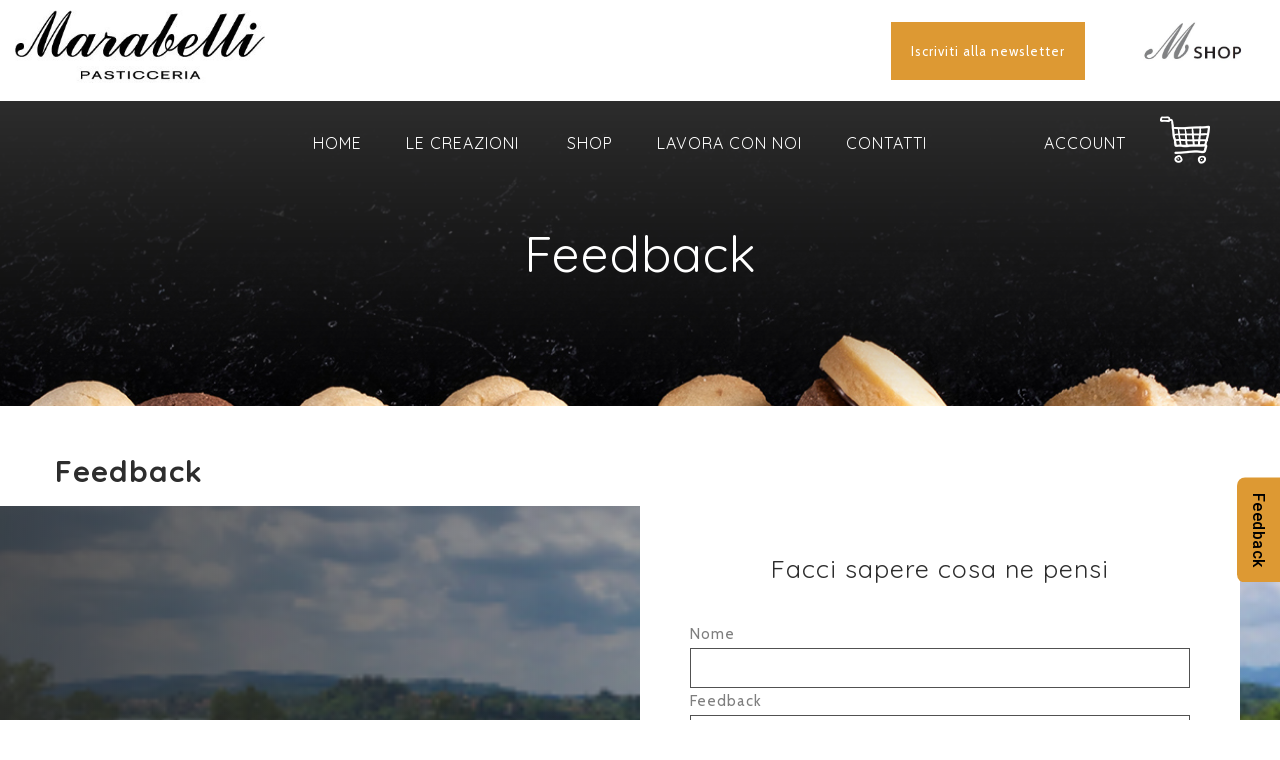

--- FILE ---
content_type: text/html; charset=utf-8
request_url: https://www.google.com/recaptcha/api2/anchor?ar=1&k=6LeYh7MZAAAAADYcsy-vJctbZK5mNdlS6Iqrd35Q&co=aHR0cHM6Ly93d3cubWFyYWJlbGxpLmNvbTo0NDM.&hl=it&v=N67nZn4AqZkNcbeMu4prBgzg&size=normal&anchor-ms=20000&execute-ms=30000&cb=t44xwmrcqy17
body_size: 49558
content:
<!DOCTYPE HTML><html dir="ltr" lang="it"><head><meta http-equiv="Content-Type" content="text/html; charset=UTF-8">
<meta http-equiv="X-UA-Compatible" content="IE=edge">
<title>reCAPTCHA</title>
<style type="text/css">
/* cyrillic-ext */
@font-face {
  font-family: 'Roboto';
  font-style: normal;
  font-weight: 400;
  font-stretch: 100%;
  src: url(//fonts.gstatic.com/s/roboto/v48/KFO7CnqEu92Fr1ME7kSn66aGLdTylUAMa3GUBHMdazTgWw.woff2) format('woff2');
  unicode-range: U+0460-052F, U+1C80-1C8A, U+20B4, U+2DE0-2DFF, U+A640-A69F, U+FE2E-FE2F;
}
/* cyrillic */
@font-face {
  font-family: 'Roboto';
  font-style: normal;
  font-weight: 400;
  font-stretch: 100%;
  src: url(//fonts.gstatic.com/s/roboto/v48/KFO7CnqEu92Fr1ME7kSn66aGLdTylUAMa3iUBHMdazTgWw.woff2) format('woff2');
  unicode-range: U+0301, U+0400-045F, U+0490-0491, U+04B0-04B1, U+2116;
}
/* greek-ext */
@font-face {
  font-family: 'Roboto';
  font-style: normal;
  font-weight: 400;
  font-stretch: 100%;
  src: url(//fonts.gstatic.com/s/roboto/v48/KFO7CnqEu92Fr1ME7kSn66aGLdTylUAMa3CUBHMdazTgWw.woff2) format('woff2');
  unicode-range: U+1F00-1FFF;
}
/* greek */
@font-face {
  font-family: 'Roboto';
  font-style: normal;
  font-weight: 400;
  font-stretch: 100%;
  src: url(//fonts.gstatic.com/s/roboto/v48/KFO7CnqEu92Fr1ME7kSn66aGLdTylUAMa3-UBHMdazTgWw.woff2) format('woff2');
  unicode-range: U+0370-0377, U+037A-037F, U+0384-038A, U+038C, U+038E-03A1, U+03A3-03FF;
}
/* math */
@font-face {
  font-family: 'Roboto';
  font-style: normal;
  font-weight: 400;
  font-stretch: 100%;
  src: url(//fonts.gstatic.com/s/roboto/v48/KFO7CnqEu92Fr1ME7kSn66aGLdTylUAMawCUBHMdazTgWw.woff2) format('woff2');
  unicode-range: U+0302-0303, U+0305, U+0307-0308, U+0310, U+0312, U+0315, U+031A, U+0326-0327, U+032C, U+032F-0330, U+0332-0333, U+0338, U+033A, U+0346, U+034D, U+0391-03A1, U+03A3-03A9, U+03B1-03C9, U+03D1, U+03D5-03D6, U+03F0-03F1, U+03F4-03F5, U+2016-2017, U+2034-2038, U+203C, U+2040, U+2043, U+2047, U+2050, U+2057, U+205F, U+2070-2071, U+2074-208E, U+2090-209C, U+20D0-20DC, U+20E1, U+20E5-20EF, U+2100-2112, U+2114-2115, U+2117-2121, U+2123-214F, U+2190, U+2192, U+2194-21AE, U+21B0-21E5, U+21F1-21F2, U+21F4-2211, U+2213-2214, U+2216-22FF, U+2308-230B, U+2310, U+2319, U+231C-2321, U+2336-237A, U+237C, U+2395, U+239B-23B7, U+23D0, U+23DC-23E1, U+2474-2475, U+25AF, U+25B3, U+25B7, U+25BD, U+25C1, U+25CA, U+25CC, U+25FB, U+266D-266F, U+27C0-27FF, U+2900-2AFF, U+2B0E-2B11, U+2B30-2B4C, U+2BFE, U+3030, U+FF5B, U+FF5D, U+1D400-1D7FF, U+1EE00-1EEFF;
}
/* symbols */
@font-face {
  font-family: 'Roboto';
  font-style: normal;
  font-weight: 400;
  font-stretch: 100%;
  src: url(//fonts.gstatic.com/s/roboto/v48/KFO7CnqEu92Fr1ME7kSn66aGLdTylUAMaxKUBHMdazTgWw.woff2) format('woff2');
  unicode-range: U+0001-000C, U+000E-001F, U+007F-009F, U+20DD-20E0, U+20E2-20E4, U+2150-218F, U+2190, U+2192, U+2194-2199, U+21AF, U+21E6-21F0, U+21F3, U+2218-2219, U+2299, U+22C4-22C6, U+2300-243F, U+2440-244A, U+2460-24FF, U+25A0-27BF, U+2800-28FF, U+2921-2922, U+2981, U+29BF, U+29EB, U+2B00-2BFF, U+4DC0-4DFF, U+FFF9-FFFB, U+10140-1018E, U+10190-1019C, U+101A0, U+101D0-101FD, U+102E0-102FB, U+10E60-10E7E, U+1D2C0-1D2D3, U+1D2E0-1D37F, U+1F000-1F0FF, U+1F100-1F1AD, U+1F1E6-1F1FF, U+1F30D-1F30F, U+1F315, U+1F31C, U+1F31E, U+1F320-1F32C, U+1F336, U+1F378, U+1F37D, U+1F382, U+1F393-1F39F, U+1F3A7-1F3A8, U+1F3AC-1F3AF, U+1F3C2, U+1F3C4-1F3C6, U+1F3CA-1F3CE, U+1F3D4-1F3E0, U+1F3ED, U+1F3F1-1F3F3, U+1F3F5-1F3F7, U+1F408, U+1F415, U+1F41F, U+1F426, U+1F43F, U+1F441-1F442, U+1F444, U+1F446-1F449, U+1F44C-1F44E, U+1F453, U+1F46A, U+1F47D, U+1F4A3, U+1F4B0, U+1F4B3, U+1F4B9, U+1F4BB, U+1F4BF, U+1F4C8-1F4CB, U+1F4D6, U+1F4DA, U+1F4DF, U+1F4E3-1F4E6, U+1F4EA-1F4ED, U+1F4F7, U+1F4F9-1F4FB, U+1F4FD-1F4FE, U+1F503, U+1F507-1F50B, U+1F50D, U+1F512-1F513, U+1F53E-1F54A, U+1F54F-1F5FA, U+1F610, U+1F650-1F67F, U+1F687, U+1F68D, U+1F691, U+1F694, U+1F698, U+1F6AD, U+1F6B2, U+1F6B9-1F6BA, U+1F6BC, U+1F6C6-1F6CF, U+1F6D3-1F6D7, U+1F6E0-1F6EA, U+1F6F0-1F6F3, U+1F6F7-1F6FC, U+1F700-1F7FF, U+1F800-1F80B, U+1F810-1F847, U+1F850-1F859, U+1F860-1F887, U+1F890-1F8AD, U+1F8B0-1F8BB, U+1F8C0-1F8C1, U+1F900-1F90B, U+1F93B, U+1F946, U+1F984, U+1F996, U+1F9E9, U+1FA00-1FA6F, U+1FA70-1FA7C, U+1FA80-1FA89, U+1FA8F-1FAC6, U+1FACE-1FADC, U+1FADF-1FAE9, U+1FAF0-1FAF8, U+1FB00-1FBFF;
}
/* vietnamese */
@font-face {
  font-family: 'Roboto';
  font-style: normal;
  font-weight: 400;
  font-stretch: 100%;
  src: url(//fonts.gstatic.com/s/roboto/v48/KFO7CnqEu92Fr1ME7kSn66aGLdTylUAMa3OUBHMdazTgWw.woff2) format('woff2');
  unicode-range: U+0102-0103, U+0110-0111, U+0128-0129, U+0168-0169, U+01A0-01A1, U+01AF-01B0, U+0300-0301, U+0303-0304, U+0308-0309, U+0323, U+0329, U+1EA0-1EF9, U+20AB;
}
/* latin-ext */
@font-face {
  font-family: 'Roboto';
  font-style: normal;
  font-weight: 400;
  font-stretch: 100%;
  src: url(//fonts.gstatic.com/s/roboto/v48/KFO7CnqEu92Fr1ME7kSn66aGLdTylUAMa3KUBHMdazTgWw.woff2) format('woff2');
  unicode-range: U+0100-02BA, U+02BD-02C5, U+02C7-02CC, U+02CE-02D7, U+02DD-02FF, U+0304, U+0308, U+0329, U+1D00-1DBF, U+1E00-1E9F, U+1EF2-1EFF, U+2020, U+20A0-20AB, U+20AD-20C0, U+2113, U+2C60-2C7F, U+A720-A7FF;
}
/* latin */
@font-face {
  font-family: 'Roboto';
  font-style: normal;
  font-weight: 400;
  font-stretch: 100%;
  src: url(//fonts.gstatic.com/s/roboto/v48/KFO7CnqEu92Fr1ME7kSn66aGLdTylUAMa3yUBHMdazQ.woff2) format('woff2');
  unicode-range: U+0000-00FF, U+0131, U+0152-0153, U+02BB-02BC, U+02C6, U+02DA, U+02DC, U+0304, U+0308, U+0329, U+2000-206F, U+20AC, U+2122, U+2191, U+2193, U+2212, U+2215, U+FEFF, U+FFFD;
}
/* cyrillic-ext */
@font-face {
  font-family: 'Roboto';
  font-style: normal;
  font-weight: 500;
  font-stretch: 100%;
  src: url(//fonts.gstatic.com/s/roboto/v48/KFO7CnqEu92Fr1ME7kSn66aGLdTylUAMa3GUBHMdazTgWw.woff2) format('woff2');
  unicode-range: U+0460-052F, U+1C80-1C8A, U+20B4, U+2DE0-2DFF, U+A640-A69F, U+FE2E-FE2F;
}
/* cyrillic */
@font-face {
  font-family: 'Roboto';
  font-style: normal;
  font-weight: 500;
  font-stretch: 100%;
  src: url(//fonts.gstatic.com/s/roboto/v48/KFO7CnqEu92Fr1ME7kSn66aGLdTylUAMa3iUBHMdazTgWw.woff2) format('woff2');
  unicode-range: U+0301, U+0400-045F, U+0490-0491, U+04B0-04B1, U+2116;
}
/* greek-ext */
@font-face {
  font-family: 'Roboto';
  font-style: normal;
  font-weight: 500;
  font-stretch: 100%;
  src: url(//fonts.gstatic.com/s/roboto/v48/KFO7CnqEu92Fr1ME7kSn66aGLdTylUAMa3CUBHMdazTgWw.woff2) format('woff2');
  unicode-range: U+1F00-1FFF;
}
/* greek */
@font-face {
  font-family: 'Roboto';
  font-style: normal;
  font-weight: 500;
  font-stretch: 100%;
  src: url(//fonts.gstatic.com/s/roboto/v48/KFO7CnqEu92Fr1ME7kSn66aGLdTylUAMa3-UBHMdazTgWw.woff2) format('woff2');
  unicode-range: U+0370-0377, U+037A-037F, U+0384-038A, U+038C, U+038E-03A1, U+03A3-03FF;
}
/* math */
@font-face {
  font-family: 'Roboto';
  font-style: normal;
  font-weight: 500;
  font-stretch: 100%;
  src: url(//fonts.gstatic.com/s/roboto/v48/KFO7CnqEu92Fr1ME7kSn66aGLdTylUAMawCUBHMdazTgWw.woff2) format('woff2');
  unicode-range: U+0302-0303, U+0305, U+0307-0308, U+0310, U+0312, U+0315, U+031A, U+0326-0327, U+032C, U+032F-0330, U+0332-0333, U+0338, U+033A, U+0346, U+034D, U+0391-03A1, U+03A3-03A9, U+03B1-03C9, U+03D1, U+03D5-03D6, U+03F0-03F1, U+03F4-03F5, U+2016-2017, U+2034-2038, U+203C, U+2040, U+2043, U+2047, U+2050, U+2057, U+205F, U+2070-2071, U+2074-208E, U+2090-209C, U+20D0-20DC, U+20E1, U+20E5-20EF, U+2100-2112, U+2114-2115, U+2117-2121, U+2123-214F, U+2190, U+2192, U+2194-21AE, U+21B0-21E5, U+21F1-21F2, U+21F4-2211, U+2213-2214, U+2216-22FF, U+2308-230B, U+2310, U+2319, U+231C-2321, U+2336-237A, U+237C, U+2395, U+239B-23B7, U+23D0, U+23DC-23E1, U+2474-2475, U+25AF, U+25B3, U+25B7, U+25BD, U+25C1, U+25CA, U+25CC, U+25FB, U+266D-266F, U+27C0-27FF, U+2900-2AFF, U+2B0E-2B11, U+2B30-2B4C, U+2BFE, U+3030, U+FF5B, U+FF5D, U+1D400-1D7FF, U+1EE00-1EEFF;
}
/* symbols */
@font-face {
  font-family: 'Roboto';
  font-style: normal;
  font-weight: 500;
  font-stretch: 100%;
  src: url(//fonts.gstatic.com/s/roboto/v48/KFO7CnqEu92Fr1ME7kSn66aGLdTylUAMaxKUBHMdazTgWw.woff2) format('woff2');
  unicode-range: U+0001-000C, U+000E-001F, U+007F-009F, U+20DD-20E0, U+20E2-20E4, U+2150-218F, U+2190, U+2192, U+2194-2199, U+21AF, U+21E6-21F0, U+21F3, U+2218-2219, U+2299, U+22C4-22C6, U+2300-243F, U+2440-244A, U+2460-24FF, U+25A0-27BF, U+2800-28FF, U+2921-2922, U+2981, U+29BF, U+29EB, U+2B00-2BFF, U+4DC0-4DFF, U+FFF9-FFFB, U+10140-1018E, U+10190-1019C, U+101A0, U+101D0-101FD, U+102E0-102FB, U+10E60-10E7E, U+1D2C0-1D2D3, U+1D2E0-1D37F, U+1F000-1F0FF, U+1F100-1F1AD, U+1F1E6-1F1FF, U+1F30D-1F30F, U+1F315, U+1F31C, U+1F31E, U+1F320-1F32C, U+1F336, U+1F378, U+1F37D, U+1F382, U+1F393-1F39F, U+1F3A7-1F3A8, U+1F3AC-1F3AF, U+1F3C2, U+1F3C4-1F3C6, U+1F3CA-1F3CE, U+1F3D4-1F3E0, U+1F3ED, U+1F3F1-1F3F3, U+1F3F5-1F3F7, U+1F408, U+1F415, U+1F41F, U+1F426, U+1F43F, U+1F441-1F442, U+1F444, U+1F446-1F449, U+1F44C-1F44E, U+1F453, U+1F46A, U+1F47D, U+1F4A3, U+1F4B0, U+1F4B3, U+1F4B9, U+1F4BB, U+1F4BF, U+1F4C8-1F4CB, U+1F4D6, U+1F4DA, U+1F4DF, U+1F4E3-1F4E6, U+1F4EA-1F4ED, U+1F4F7, U+1F4F9-1F4FB, U+1F4FD-1F4FE, U+1F503, U+1F507-1F50B, U+1F50D, U+1F512-1F513, U+1F53E-1F54A, U+1F54F-1F5FA, U+1F610, U+1F650-1F67F, U+1F687, U+1F68D, U+1F691, U+1F694, U+1F698, U+1F6AD, U+1F6B2, U+1F6B9-1F6BA, U+1F6BC, U+1F6C6-1F6CF, U+1F6D3-1F6D7, U+1F6E0-1F6EA, U+1F6F0-1F6F3, U+1F6F7-1F6FC, U+1F700-1F7FF, U+1F800-1F80B, U+1F810-1F847, U+1F850-1F859, U+1F860-1F887, U+1F890-1F8AD, U+1F8B0-1F8BB, U+1F8C0-1F8C1, U+1F900-1F90B, U+1F93B, U+1F946, U+1F984, U+1F996, U+1F9E9, U+1FA00-1FA6F, U+1FA70-1FA7C, U+1FA80-1FA89, U+1FA8F-1FAC6, U+1FACE-1FADC, U+1FADF-1FAE9, U+1FAF0-1FAF8, U+1FB00-1FBFF;
}
/* vietnamese */
@font-face {
  font-family: 'Roboto';
  font-style: normal;
  font-weight: 500;
  font-stretch: 100%;
  src: url(//fonts.gstatic.com/s/roboto/v48/KFO7CnqEu92Fr1ME7kSn66aGLdTylUAMa3OUBHMdazTgWw.woff2) format('woff2');
  unicode-range: U+0102-0103, U+0110-0111, U+0128-0129, U+0168-0169, U+01A0-01A1, U+01AF-01B0, U+0300-0301, U+0303-0304, U+0308-0309, U+0323, U+0329, U+1EA0-1EF9, U+20AB;
}
/* latin-ext */
@font-face {
  font-family: 'Roboto';
  font-style: normal;
  font-weight: 500;
  font-stretch: 100%;
  src: url(//fonts.gstatic.com/s/roboto/v48/KFO7CnqEu92Fr1ME7kSn66aGLdTylUAMa3KUBHMdazTgWw.woff2) format('woff2');
  unicode-range: U+0100-02BA, U+02BD-02C5, U+02C7-02CC, U+02CE-02D7, U+02DD-02FF, U+0304, U+0308, U+0329, U+1D00-1DBF, U+1E00-1E9F, U+1EF2-1EFF, U+2020, U+20A0-20AB, U+20AD-20C0, U+2113, U+2C60-2C7F, U+A720-A7FF;
}
/* latin */
@font-face {
  font-family: 'Roboto';
  font-style: normal;
  font-weight: 500;
  font-stretch: 100%;
  src: url(//fonts.gstatic.com/s/roboto/v48/KFO7CnqEu92Fr1ME7kSn66aGLdTylUAMa3yUBHMdazQ.woff2) format('woff2');
  unicode-range: U+0000-00FF, U+0131, U+0152-0153, U+02BB-02BC, U+02C6, U+02DA, U+02DC, U+0304, U+0308, U+0329, U+2000-206F, U+20AC, U+2122, U+2191, U+2193, U+2212, U+2215, U+FEFF, U+FFFD;
}
/* cyrillic-ext */
@font-face {
  font-family: 'Roboto';
  font-style: normal;
  font-weight: 900;
  font-stretch: 100%;
  src: url(//fonts.gstatic.com/s/roboto/v48/KFO7CnqEu92Fr1ME7kSn66aGLdTylUAMa3GUBHMdazTgWw.woff2) format('woff2');
  unicode-range: U+0460-052F, U+1C80-1C8A, U+20B4, U+2DE0-2DFF, U+A640-A69F, U+FE2E-FE2F;
}
/* cyrillic */
@font-face {
  font-family: 'Roboto';
  font-style: normal;
  font-weight: 900;
  font-stretch: 100%;
  src: url(//fonts.gstatic.com/s/roboto/v48/KFO7CnqEu92Fr1ME7kSn66aGLdTylUAMa3iUBHMdazTgWw.woff2) format('woff2');
  unicode-range: U+0301, U+0400-045F, U+0490-0491, U+04B0-04B1, U+2116;
}
/* greek-ext */
@font-face {
  font-family: 'Roboto';
  font-style: normal;
  font-weight: 900;
  font-stretch: 100%;
  src: url(//fonts.gstatic.com/s/roboto/v48/KFO7CnqEu92Fr1ME7kSn66aGLdTylUAMa3CUBHMdazTgWw.woff2) format('woff2');
  unicode-range: U+1F00-1FFF;
}
/* greek */
@font-face {
  font-family: 'Roboto';
  font-style: normal;
  font-weight: 900;
  font-stretch: 100%;
  src: url(//fonts.gstatic.com/s/roboto/v48/KFO7CnqEu92Fr1ME7kSn66aGLdTylUAMa3-UBHMdazTgWw.woff2) format('woff2');
  unicode-range: U+0370-0377, U+037A-037F, U+0384-038A, U+038C, U+038E-03A1, U+03A3-03FF;
}
/* math */
@font-face {
  font-family: 'Roboto';
  font-style: normal;
  font-weight: 900;
  font-stretch: 100%;
  src: url(//fonts.gstatic.com/s/roboto/v48/KFO7CnqEu92Fr1ME7kSn66aGLdTylUAMawCUBHMdazTgWw.woff2) format('woff2');
  unicode-range: U+0302-0303, U+0305, U+0307-0308, U+0310, U+0312, U+0315, U+031A, U+0326-0327, U+032C, U+032F-0330, U+0332-0333, U+0338, U+033A, U+0346, U+034D, U+0391-03A1, U+03A3-03A9, U+03B1-03C9, U+03D1, U+03D5-03D6, U+03F0-03F1, U+03F4-03F5, U+2016-2017, U+2034-2038, U+203C, U+2040, U+2043, U+2047, U+2050, U+2057, U+205F, U+2070-2071, U+2074-208E, U+2090-209C, U+20D0-20DC, U+20E1, U+20E5-20EF, U+2100-2112, U+2114-2115, U+2117-2121, U+2123-214F, U+2190, U+2192, U+2194-21AE, U+21B0-21E5, U+21F1-21F2, U+21F4-2211, U+2213-2214, U+2216-22FF, U+2308-230B, U+2310, U+2319, U+231C-2321, U+2336-237A, U+237C, U+2395, U+239B-23B7, U+23D0, U+23DC-23E1, U+2474-2475, U+25AF, U+25B3, U+25B7, U+25BD, U+25C1, U+25CA, U+25CC, U+25FB, U+266D-266F, U+27C0-27FF, U+2900-2AFF, U+2B0E-2B11, U+2B30-2B4C, U+2BFE, U+3030, U+FF5B, U+FF5D, U+1D400-1D7FF, U+1EE00-1EEFF;
}
/* symbols */
@font-face {
  font-family: 'Roboto';
  font-style: normal;
  font-weight: 900;
  font-stretch: 100%;
  src: url(//fonts.gstatic.com/s/roboto/v48/KFO7CnqEu92Fr1ME7kSn66aGLdTylUAMaxKUBHMdazTgWw.woff2) format('woff2');
  unicode-range: U+0001-000C, U+000E-001F, U+007F-009F, U+20DD-20E0, U+20E2-20E4, U+2150-218F, U+2190, U+2192, U+2194-2199, U+21AF, U+21E6-21F0, U+21F3, U+2218-2219, U+2299, U+22C4-22C6, U+2300-243F, U+2440-244A, U+2460-24FF, U+25A0-27BF, U+2800-28FF, U+2921-2922, U+2981, U+29BF, U+29EB, U+2B00-2BFF, U+4DC0-4DFF, U+FFF9-FFFB, U+10140-1018E, U+10190-1019C, U+101A0, U+101D0-101FD, U+102E0-102FB, U+10E60-10E7E, U+1D2C0-1D2D3, U+1D2E0-1D37F, U+1F000-1F0FF, U+1F100-1F1AD, U+1F1E6-1F1FF, U+1F30D-1F30F, U+1F315, U+1F31C, U+1F31E, U+1F320-1F32C, U+1F336, U+1F378, U+1F37D, U+1F382, U+1F393-1F39F, U+1F3A7-1F3A8, U+1F3AC-1F3AF, U+1F3C2, U+1F3C4-1F3C6, U+1F3CA-1F3CE, U+1F3D4-1F3E0, U+1F3ED, U+1F3F1-1F3F3, U+1F3F5-1F3F7, U+1F408, U+1F415, U+1F41F, U+1F426, U+1F43F, U+1F441-1F442, U+1F444, U+1F446-1F449, U+1F44C-1F44E, U+1F453, U+1F46A, U+1F47D, U+1F4A3, U+1F4B0, U+1F4B3, U+1F4B9, U+1F4BB, U+1F4BF, U+1F4C8-1F4CB, U+1F4D6, U+1F4DA, U+1F4DF, U+1F4E3-1F4E6, U+1F4EA-1F4ED, U+1F4F7, U+1F4F9-1F4FB, U+1F4FD-1F4FE, U+1F503, U+1F507-1F50B, U+1F50D, U+1F512-1F513, U+1F53E-1F54A, U+1F54F-1F5FA, U+1F610, U+1F650-1F67F, U+1F687, U+1F68D, U+1F691, U+1F694, U+1F698, U+1F6AD, U+1F6B2, U+1F6B9-1F6BA, U+1F6BC, U+1F6C6-1F6CF, U+1F6D3-1F6D7, U+1F6E0-1F6EA, U+1F6F0-1F6F3, U+1F6F7-1F6FC, U+1F700-1F7FF, U+1F800-1F80B, U+1F810-1F847, U+1F850-1F859, U+1F860-1F887, U+1F890-1F8AD, U+1F8B0-1F8BB, U+1F8C0-1F8C1, U+1F900-1F90B, U+1F93B, U+1F946, U+1F984, U+1F996, U+1F9E9, U+1FA00-1FA6F, U+1FA70-1FA7C, U+1FA80-1FA89, U+1FA8F-1FAC6, U+1FACE-1FADC, U+1FADF-1FAE9, U+1FAF0-1FAF8, U+1FB00-1FBFF;
}
/* vietnamese */
@font-face {
  font-family: 'Roboto';
  font-style: normal;
  font-weight: 900;
  font-stretch: 100%;
  src: url(//fonts.gstatic.com/s/roboto/v48/KFO7CnqEu92Fr1ME7kSn66aGLdTylUAMa3OUBHMdazTgWw.woff2) format('woff2');
  unicode-range: U+0102-0103, U+0110-0111, U+0128-0129, U+0168-0169, U+01A0-01A1, U+01AF-01B0, U+0300-0301, U+0303-0304, U+0308-0309, U+0323, U+0329, U+1EA0-1EF9, U+20AB;
}
/* latin-ext */
@font-face {
  font-family: 'Roboto';
  font-style: normal;
  font-weight: 900;
  font-stretch: 100%;
  src: url(//fonts.gstatic.com/s/roboto/v48/KFO7CnqEu92Fr1ME7kSn66aGLdTylUAMa3KUBHMdazTgWw.woff2) format('woff2');
  unicode-range: U+0100-02BA, U+02BD-02C5, U+02C7-02CC, U+02CE-02D7, U+02DD-02FF, U+0304, U+0308, U+0329, U+1D00-1DBF, U+1E00-1E9F, U+1EF2-1EFF, U+2020, U+20A0-20AB, U+20AD-20C0, U+2113, U+2C60-2C7F, U+A720-A7FF;
}
/* latin */
@font-face {
  font-family: 'Roboto';
  font-style: normal;
  font-weight: 900;
  font-stretch: 100%;
  src: url(//fonts.gstatic.com/s/roboto/v48/KFO7CnqEu92Fr1ME7kSn66aGLdTylUAMa3yUBHMdazQ.woff2) format('woff2');
  unicode-range: U+0000-00FF, U+0131, U+0152-0153, U+02BB-02BC, U+02C6, U+02DA, U+02DC, U+0304, U+0308, U+0329, U+2000-206F, U+20AC, U+2122, U+2191, U+2193, U+2212, U+2215, U+FEFF, U+FFFD;
}

</style>
<link rel="stylesheet" type="text/css" href="https://www.gstatic.com/recaptcha/releases/N67nZn4AqZkNcbeMu4prBgzg/styles__ltr.css">
<script nonce="r0GxWc79nEJxl9lzWhnFkw" type="text/javascript">window['__recaptcha_api'] = 'https://www.google.com/recaptcha/api2/';</script>
<script type="text/javascript" src="https://www.gstatic.com/recaptcha/releases/N67nZn4AqZkNcbeMu4prBgzg/recaptcha__it.js" nonce="r0GxWc79nEJxl9lzWhnFkw">
      
    </script></head>
<body><div id="rc-anchor-alert" class="rc-anchor-alert"></div>
<input type="hidden" id="recaptcha-token" value="[base64]">
<script type="text/javascript" nonce="r0GxWc79nEJxl9lzWhnFkw">
      recaptcha.anchor.Main.init("[\x22ainput\x22,[\x22bgdata\x22,\x22\x22,\[base64]/[base64]/[base64]/[base64]/[base64]/[base64]/KGcoTywyNTMsTy5PKSxVRyhPLEMpKTpnKE8sMjUzLEMpLE8pKSxsKSksTykpfSxieT1mdW5jdGlvbihDLE8sdSxsKXtmb3IobD0odT1SKEMpLDApO08+MDtPLS0pbD1sPDw4fFooQyk7ZyhDLHUsbCl9LFVHPWZ1bmN0aW9uKEMsTyl7Qy5pLmxlbmd0aD4xMDQ/[base64]/[base64]/[base64]/[base64]/[base64]/[base64]/[base64]\\u003d\x22,\[base64]\\u003d\\u003d\x22,\x22wrN4H8Khwp/CrhMcWsOJw7EzwqTDjQbCmsOgB8KlE8OsE0/DsT/CmMOKw7zCqi4wecOpw4LCl8O2IU/DusOrwrYpwpjDlsOYEsOSw6jCrcKXwqXCrMOww7TCq8OHbMOSw6/[base64]/w63CuMOGwr1NT0UUw5s7JhLDiXwla3Eow6Ncw4cFNsK2MMKyBXjCvcKYe8OVDMK4SmjDiW1/LRYtwoVMwqIRGUcuAXcCw6vCh8OHK8OAw7rDpMOLfsKjwo7CiTwNeMK8wrQFwpFsZlLDvWLCh8KXwq7CkMKiwpTDl01cw7rDvX95w58/QmtMfsK3e8K7AMO3wovCmcK7wqHCgcKuAV48w419F8OhwqfCl2k3WcOXRcOzY8O4worChsOTw5nDrm0Oc8KsP8KfeHkCwprCscO2JcKYXMKvbVocw7DCuhETOAYJwqbChxzDq8KEw5DDlVXCqMOSKR7CsMK8HMKFwpXCqFhQe8K9I8OnUsKhGsOHw5LCgF/CgMKeYnUxwqpzC8OuBW0TI8KZM8O1w5TDjcKmw4HCksOIF8KQYChBw6jCqMKzw6hswqvDvXLCgsOvwovCt1nCqD7DtFwJw6/Cr0VXw5nCsRzDl1J7wqfDmlPDnMOYXmXCncO3wpFJa8K5AmArEsK9w5R9w53DtMKjw5jCgSArb8O0w6zDv8KJwqxdwroxVMKKY1XDr1XDksKXwp/CpsKqwpZVwoTDsG/CsADCssK+w5BubnFIflvCln7CuDnCscKpwqTDqcORDsOeRMOzwpk4EcKLwoBiw5tlwpB5woJ6K8O2w6rCkjHCosKHcWcSJcKFwobDiwdNwpNiccKTEsOPfyzCkVhMMEPCjyR/w4YXa8KuA8Kxw4zDqX3CqDjDpMKrUcOfwrDCtVnCqEzCoHHCtypKAsK2wr/CjAwFwqFPw4LCrUdQOmYqFD4RwpzDswjDlcOHWhzCg8OeSD5GwqItwo9gwp9wwpPDhkwZw5jDrgHCj8ODJFvCoBw5wqjChBQhJ1TCkQEwYMOqeEbCkEIrw4rDusKiwrIDZWHCkUMbNcKgC8O/wrrDohTCqHnDhcO4VMK3w7TChcOrw7BFBQ/DusK0WsKxw6B1NMONw5g8wqrCi8K6OsKPw5U6w7Elb8OjTlDCo8Ktwolvw4jCgcKew5zDmcOQOSDDnsKsFT7Cl3XCg2PDksKGw58HPsOKfE19DiNNBGoZw7XDpAosw4fDlEHDg8OUwp45w77Cni80DSzDg2QRPH3DtwoZw78tIA/[base64]/DvMKqwoMRwpDDpsO/w6FxRSgew7Q3w7DCkMKZVcOhwqFBX8Kyw6h9JsOHw5tqGxvCoW/Dug3CmcKUcMOZw5vDuxwowpgIwpcGwqd0w4V0w4RKwpAhwonCgAPCojbCgC7CmAZ1wr4mWMKzwqpcHg51NxYuw6ZPwow7wozCv0RaXMK/[base64]/CvTrDvMKeSMKyw7vCm8OsQHYvfcOuw6QCXVMAw4ZHKAzCisODGMKSwqEyScK4w74Fw7zDjsKYw4/Dl8OVwrLCk8KmTE7ChwonwqTDpgHCrXfCrMKUBcOqw5YvfcKgw61wLcOKw4ooIWYKw6oUwojDkMK9wrbDrMO5WE82QMOew7/[base64]/[base64]/[base64]/DkgrCkMOWDsKqwrJ9wo/[base64]/w6LDssOfS8Oyw5HDhsOSw6fDgkwjw5rCtS7DjyXChA9bw6U6w6zDjsO2wp/[base64]/DhhpZVAlCw4lrdMKpwp/CvMOcwrzDi8KWw4howq5Cw49uw48fw5DCrHnCncKICsOsYTNDZsK1woU+R8K7cCZwP8O/az/DljA0wrhAV8KVEGfCr3PCrcK6L8O+w6DDsmHDpy/DmxpYNMOtwpfCmERVY3DCnsKtFsKiw6AxwrZww7HCh8KVLXoEUXx1KMK7V8OSP8K2EMOXeghLDBRBwoEOHcKFZMKIccOmwqTDmcOxw5whwqTCvh0zw6Mqw5fCucKaZcONMHgywqDClSwCK0dKPS56w45oUsOFw7fDgBHDol/CmlEGLsKYPMKHwrjCj8KEZi3CksKfB1XCnsOzJMOiU30bJ8KNwojDisOvw6fCq1zDrMKKTsKFw4DCrcKvT8KIRsKYw6dMTk8Iw77CsmfCicO9YHPDlUXClWAFw4XDrzhcIMKEwovCrmfCoRhUw48Ow7PCikrCuhTDtlbDsMKjPsOyw5VJXcOEOhLDnMO0w5/DlFQRJ8KKwqLDhHLDlFFIIMOdSl/DmMKbXBHCsS7DqMKyFMOowoglGy3CmRHCiB5Lw4LDvmHDtsOZw7EVVQYsXyxBdV0rCsK5w40dLjXDkcKQw67DoMO1w4DDrn3DrMKfw6fDgMO0w5MqO2/DomkewpbDrMOWF8Opw4fDrzDCpmwbw4IJwpZBRcOYwqPChsOVYCxtBDjDpjdcwpXDr8Kmw6Jfdl/DiQoMw791AcODwoPCmCs8wr1yH8Ouwr8ewoYIbiFDwqYjN0k7HW7CucO3woRvw43Cn1RiJMKvZMKawqJyJRnCpBofwqB3JsOpwq9MJ0HDkMKDwrIHVHwXwqvCm1oVMXwLwpx1S8KBd8OMMlpxR8OmKwTDqG/DsCElQQZ5cMKRw4/[base64]/wrcea1jCjgFDSiPCk0/[base64]/DkGfCsHk8NFJtI8KVf8Kiwq/Cln06LTfCusKww4rDqirDo8Odw6zDnAAAw6p/fMKYJDd4VMOqSMOiw6/CmwfClVIHDTbDhMKIGzh7EwQ/[base64]/CiHhVw4zCg8K6VgfCg1ZGa1zDhsKnTsOmw4pBw6XDksKuFCphfsOeY1IxQMOECiHDuj48wpzCpnFRw4PCnBXCvWMdwpwuw7bDiMOewrTDiVEGL8KTbMK3Wn5CGCDCnRjClsO1w4bDsTtGwo/DlsK6M8OcBMOQc8OAwofCr1rDhsOPw7hvw4ZJwozCsyvCkAA3E8Oew6rCscKVwo0SZMO9woTCgcOlN1HDjRvDry/[base64]/TcOtwo4Gw69lwosWwrgQw73Cjl3DvcO8w7fDrsKJw5fCgsO4w7VMeTPDoiMsw6hbDMKFwrldaMKmUhcLwpEtwrBMwpnDgmDCmyPDvnvDq0MWezlwDcK/cwnCrcO6wqV/[base64]/Dg8OWAmnDrx12w78Ow6DCvsOsKGlYw7kOwq/CnT3Dt1HCpk3CusObbl3Cpn84Z1wHw7M5w4fCucOYI01Aw4FlWVYuOUo7JWbDgsKawpvCqnLDk2gXKxlcw7bDpnPDvF/CmcKXNATDgcKPOEHCk8KJNjJZIjZpW01iIGvDvDJLw68fwqUFVMOEZsKcwofDsR0RFsOSdTjCqMKgw4nDhcOuwpzDj8Onw4jCrw7DrMK8F8KcwqZ6w7PCgGrDplzDhk8Mw7NSScK/NFbDgsKJw4gWXcKpMh7CuUs6w4/DssOnb8Ktw59mX8OUw6dubsOrwrI3NcKHYMOhP2IwwoTDuhjCssO+FMKRw6jCucOcwq56w6HCkGbCnsOew4XCmVjCpcOywqxxwpnDsR5Bw7ogAWfDtcK5wqDCpXEuUMOMe8KEJDVRJ37Dr8Kaw4fCgcK0wpFewo/DnMKLQTkuwrrCuGXCn8OewoIoF8K4wpbDs8KLIBrDgsKscFnCjBUmwpvDpg9Uwpp4w4k1w54IwpfDisOpMcKiw7EMbxMfVcOzw4FUwqIRYGZNNSTDt3nCqEF3w7vDgRh1N3cjw45vw53DrsKgDcK2w4rCscKTPcKmBMO4w4tfwq3DnWwHwrB5wrh6GMO6w4/CnsOtUlvCucOGwohRJMObwp3CiMKbOsOswqR8WxPDjkl6w5DCjD/CicOdMsObOTh4wrzCtCNhwoVZZMKWbGXDp8Kvw5wZwq3CpsKKCcOmw7AAacKMKcOuw6Eaw45Hw4TDtcOgwr8Dw7HCosKGwovDpcK4RsKyw7IeEnRARMO6FUfCmUrCgR7DscOiU04nwotXw5Uzwq7Ckjpjw7vDpsK1wqomEMOswrDDqwEGwppjeETCtHoBw59JEwVfUS/DiQ1uFWJ3w6Vnw6phw7/CoMOhw5XDoX7DnBllw7TCoUYUVhDCu8OLc0k9w5FSeiDChMOKwpnDpErDtsKOwpVyw6PCtMOeOcKhw5wHw4rDmsOhRMKOL8KPw7PCvQTCrMKQfcK2woxXw64BfcOVw5wFwpgQw6PDnC3DqkfDmz1LfcKPQsKCKMK+w5QpeGgUCcKeaQ7DrApIPMKNwoM/OiQ/wpbDlE3DqsOIWsKpwrTCtn7DjcO2wq7DiTkWwoTClSTDpcKkw7tydcOOB8OIw5fDrkRqEMOYw7gdE8KGw7dCwrk/F0xvw73CisOKwrJqWMOGw7XDjiFxS8O2w4srK8K2wp1eBsO4woDDl0DCt8OxYcOMA3TDsxk3w7zCvUDDtUcvw4N8DC1BdiZ6w4dIbjNdw4LDoiVaEcOIYcKKVgcVCUHDmMKKwqoQwobDpzBDwrrCpCAvHcKORsKiSEvCtW/[base64]/[base64]/DoB/Ckz/CjcOCw7XDgsOJYMODMsKsw4ZiwqtFD14YOMOCAcOpw4gLcXA/AHgnOcKYG1snSwjCg8OQwogkw4pZAFPDpsKZfMO7LMO6w7/CtMKKTyIzw6/[base64]/ChcOUwqfDnHHDp8Knwo/DnSnCn8KxYcO8Y3UHGF7DmSXCscKYbcKtEcK2W2VFZx1kw4g+w7rCuMKKK8OMHsKDw6Z0XCJtwqhPLz3DrTpYckPCmTrCicKHw4HDq8Onw5NqKUjDiMK3w4/Dqm0rwrYQNMKsw4HDlSHCpClsA8O8w798JFZxWsOtBcKVXSjDnBXDmR4mw7nDn2dmwpvCihtSw5rClxICekUVNnbDkcK/MjkqeMKOI1ciwpdOchwFWA55TnoQw5HDtMKfwoHDg07Dtyh9wpgAwovCvgDCgMKYw6w0MXMhfMOwwpjCn1Qxw43CkMKJSEnDjMO/NMKgwpIiwrTDil8ZEhUvJkPClFpbDcOXwqh5w4drwo5Kw7TCqMOJw6h8UHc2I8O9w5dtcMOZI8OjDQvDmhsMw53Dn3vCncKwSmTDvsOgwpnCs1k9wqTCgMKdS8OlwpLDuUsjBwjCsMKDw6/[base64]/[base64]/UcOXKcKheQFbEyjDs8OVYzkcw5IJw5V6A8OXDl0twrfDoi1Lw4PClWxbwq3ChMKlcSt6aW8QDzUVw4bDhMO/wrtMwozCixXDpMOmOcOEDV/DicOdWMK6wpXDmxvCr8KEEMOrZn/[base64]/DnMOYw7lPEsOjVmrDv8OKw6/CkR7CqsOew5XDusOBRcKkfk/ClMK5wqXCmjMqOm3DgWTCmw7Dh8KTK11NQ8OKN8OXNS09KGBxw4RWaRLCnHVSHlttIsOWQQ/DjcOHwoXDuhlEFcODR3nDvzzDksKZG0RnwoVlC3fClWoTw7TCikvDvMKNWgDCk8ONw5klAcOxB8OlX23CiSUuwr3CmQDDvMKVwq7Dq8KENhppwo5Owq1ocMKsUMOnwo/[base64]/KBtuw4/[base64]/DiUtkC8OkwrzDhHPDhj9Zwq/DhAHCjsK/[base64]/DqMOPwrAAw5XDucO2GTw0w5DDjlw2Y0vCosO4PMOlAwMETMKgFcKnRHwIw5gBMRnCiVHDm2XChsOFO8KEE8KPw4p6ZhJ6w79GGcOlfQsuTD7CnsOzw78oD0ZRwoxpwoXDsRvDgMOFw57DhGw/FhY7X0cww5ZnwplGw4ELNcOQR8OuXMKRQVwoCCDCl1AVfcOCbzkCwq/DuChGwqzDukjClkzDt8KCwrjCoMOtG8OMa8KbZXfDoFTCmMOmw7LDu8KMPAvCicKuSMK3wqTDrjrCuMKFQ8OoNWRjMR03LcOYwonCt2PCu8OELsOIw53CnjbDpsO4wrQLwrIHw7g3OsKjDgzDicKww6HCrcO/w7EAw50iOxHCh2YEFMKSw6fCoDzDosOtX8OHRMK+w79Dw6XDnyHDkntYUcKYH8OLFmpQHMKwd8OJwpwXP8OqWHzDr8Krw4zDocKYWmnDpmxUT8KCdW/[base64]/[base64]/[base64]/WmNDwrcePsOmC3XDhlnDgg94WGHDo8Kewo5iM1TCn3nCjl/Dn8OkOMK+RsO4wp9IKcKYfMKVwqIgwr/DqS1+wrImDsO3wp3Dg8OyTcOvZ8OHTgrCgsK7ZcO1w5VPw5NKI3EDX8KMwqHCnDbDqk7DmWfDgsOYwpYvw7E0wojDtExpDwNlw5ZJLxTChyBDEiHCgkrCiURbWgU1AXnCg8OUHsKFaMK8w4vCngTDp8KgQ8Odw7MXJsOgal/[base64]/PsKGw53Dk39DWsKNw4VEwogMw5x+w6ttTcKIO8OyCcOuNAklbEZzdjvDuz3DnMKDK8O/woZ6VgUNCcOiwrLDsRTDmAJPCsO5wq3CnMOCw6jDhcKFLcOHw5TDrifCscOlwqnDvXEUBsODw5pWwrxgwrgQwoNKwrJDwo1pWgVcAcKma8K3w4N1NcKIwonDtMKyw6vDg8KlM8OrODzDgcK0Rw98CcO+cBTDtsK7fsO3GR5YJsO2HXEDwoPCuDJ9C8O+w7Y0w6/DgcKUw73DtcOtw47CjiXCmQbDicK5I3dHRSoBw4/[base64]/[base64]/DjcKbw5Q2Y8KcwoPClU7CoGDDtcKgwpJuc0kTw5kTw7JORcK+DcKKwqHCgCDDkjjCnMKqFz9uU8K/[base64]/DhAlAw4fCocKjV8O7EXkbXVcuw7rDqhbDnldpVU3DpMK6RMONwqV3w5gEH8KqwonCjCXDrxAlw5YrVsKWVMK+w5vDkktcwrQmchbDv8Ozw5HDk0XCrcOMwq51w74iBlDClUgYcl/CmFbCucKQA8OsLMKBwoXDucO8wpxGBMOCwpJKZkvDpsKBMwDCpHtufE7CjMO8w4TDrcOfwpNmwoXDtMKlw7hZw4N5wrQYw5/[base64]/wqLCusOtBj1kEMKME8KaURcYLGPClzRawrs3VVjDv8O4F8Kuc8Knwr5CwprDoDkbw7HDkMK8asOPNRnDkMKJwpRkfynCrsKsY0pAwrEuVMO7w7h5w6jCohvDjSzCjwTDpsOKLcKHwrfDhHfDksKDwpDDlk13HcKWP8K/w6nDr1TDq8KLXMKaw73CpMOhOldxw4/CjD3DkDzDt2ZNVcO/[base64]/wrlCw6jCrFnDo2ZUV8K5wrpeFMOxAcK7QsK2wrUtw7/CiRTCu8OiDUslIjjDjl3CsBlXwqs6Z8OVA3hnMsKvwpXComNOw75qwpLCtjpkw7vDnmkTWT3CksOQwoMiVsObw4HChMOlwrlSK3DDiEo7JlgALMO9KUh4U13CosOYeC53Z0l0w5rCuMOUwoXCjcONQVcUCsKPwpQkwrgbw6rDm8K/ZhHDuhxva8OyXDLCo8KdJz7DhsO7IMKvw4lcwpvDlD3DlFbCvzLCiH/CgWnDt8KvdD0Sw45Sw4xYDMKGR8KnFQFoEDzChWbDjzXCilzDom/CjMKHwp5WwrXCisKyFF7DjGvClcK4BRHCl1jDkMKcw7RZOMK8BkIbwobDk0LDixHCvsKeScOsw7TDoDM1HX/CiHPCnmHCjS0LcSPClcOww54Xw6HDisKOVxfClzpYPkrDicKUwqXCtUrDnsOoQlXDkcO0X04UwpQRw4/CoMKhNErCq8OoMRc2X8K/Jw7DvwHDtMOIJ3zCqB8fI8KzwqXCrMKUdcOow4HCmApnwq5vwpBxMnjCu8OddcO2wpNtFRU4EzY5EsKDWg57fhnDpBFRFDFVwqrCs3LCh8KWwo/CgcOowosQfy7Dk8OYwoILbh3CicOVYhEpwqxCWD1dbsO3w5fDlcKkw69KwrMPSSTDnHxpA8KOw49KYMKUw5Y1woJURsKywoAsPwEXwr9CcsKmw5ZKwq7CpsOCBG/CkMKCYggiwqMew4daRwHCmcO5FX3DnSgYSzIdXiIVwo5KbifDsh/DncOyFmxHBsKsBMKgwpBVfyzDpF/Cq0wxw4IJbFHDmsKRwrjDgi3CkcO2TMO/w7ENOz1IGhHCiSRywqDCucOPL2jDlsKdHjJlFcOYw7fDk8KIw5HDmU3CjcKEdkLDmsKpw4EYwqnCsRvCgsKEA8Ovw4x8Czcawq3CuQ1KSz3DlgcdYjIJw7wpw6/[base64]/CoSfDjMKVKcOLBmHDqQzCrMOlw4zCqSMsesO1wp15EX5NO2vCiXUZX8Ogw6YcwrUUe0DCoEnCk0liwr1lw5bDtcONwqfCpcOGCiMZwr5BZ8OeSmgSLSXDlWRnTBBWwrQRSF9Dckpnb3JWAXU1wrEET3XCvMO/EMOIworDrhLDksO0HsK2XmwlwonDn8OHHysXwpRtb8KXw7zCqTXDusKyayLCucKfw5LDvMOdw6RjwoPCisOsDmgJwpnDiHPDhQjDv0YHWWcubiNtwq/DjsOAwo4rw4fCh8KRbF/[base64]/DpsK1Ki/ClsO9Xg7DrUXDrcOuOH5bwokewoxGw7N/[base64]/[base64]/wqnCqMOfIcO/wobDlzcmwrFhQ8OmYEbCmBAXw7YzPWd5w5TCqVUIXsK/WMOKfMKsF8KMa0bDtTPDjMOYBMKZJw/Cn1fDm8K5MMOsw7hRfcK7U8KXwobCg8O+wowhVMOPwrrCvB7CnMO9woXCicOpOEIWMwXDjUfDoisFFsKKB1PDnMKhw60XNwkcwp/[base64]/DvcOywoprFCHCtcKcejbDgkQ5ZUDCtcKpccK/QcK8w5Z4BcK9woZMR3VbKSzDqyIWBQp4w45ZXnc1XB0PNTkwwp8TwqwJw5kOw6nCpjEAwpUTw6l2HMKTw6EAUcK7dcKdwo1sw6lbOFxdwrt+PsOUw4Rmw5jDvXR4w4N5R8KzIDxGwobCkMO6eMOzwpklFCwEEcKjE1/DiDVnwrjDgsKkOVHCgjzDpMO3X8KSfsKfbMOQw5/[base64]/DjVBFOHIbwobDm8OZw5FFU2I+dzTDpSk0FcKww4M8w7TDkMKkw5bDpcOxwqQhwpQjKMO9w5Irw6NkfsOZwrzCqCTDisOEw7fCtcOYVMKtYcO0wp5GJsKWfMOieUDCosKPw4PDozDCq8Kwwo0QwrHCpcOLwqvCsW5WwoDDg8ODOcKGRcO/L8OfHMO8w6d2wpjCh8OEw7DCo8Ocw7/CncOqaMKXwpQgw5RALsKdw7Icwr/DiRkJZFcNw7V8wqprUl1SQcO6wrTCpsKPw5PCgQTDrwwgKsOydcOyaMOtw5XCqMO5UjHDk3RSJRnDlsOAFsOqC04HcMOxIXDDv8OfBcKYwprCgMOrE8Kkw6HDvCDDqgjCuE/CqsO2wpTDtMKUFzQwA0ZfHx3CmsOZw73CrcKEwr3Ds8KLQMKuNQZtAixqwq89dcOjDh3Di8KxwpQuw6fCuHwdwpPCi8KIwojDjg/ClcO8w7HDhcOFwrIKwqN4MsKnwr7DhcK1IcOPGsOtwrnClsKmNBfCgBTDsGHClMOMw7hFKG9sJsO3woAbIMOFwrLDssKWQDHCpsOeCMOhw7nCvsKUXcO9LCYjdRDCpcORG8KrRUp4w6nCpxpEJ8O5D1Z4wq/DusKIFFLCgcKyw7RGA8KOcMOHwq9Uw5ZHXsOCw5kxGSxhPi1cb0HCjcKAEMKsKEHDkMKkJsOcXScLw4HDusO8bcKBXy/Cq8Kew65nDcOkw7Ntw79+DARUaMK8JALCizrClMOjWcOvCCHCnMOywoxhw50owrnDusKdwrXDt1JZw5Vow7d/QsKpO8KbZgoMeMK2w7nCsHtUKVbCusOIfT4gBMKgekI/wpN+CkHDjcKtcsKgXzfDik7Cn2hHLcKLwpUrVystZkTDuMO/QHrDisKJw6V6O8Kjw5HDlMODdsOiWcK9wrLDpsKzwrDDjzl8w5vCq8OWd8O5YsO1Z8KvKDzCnEnDhMKRHMOHE2Ubwoxnw6/ChGbDrjA0BsKLPljCrWpdwroCBWnDnQfClgjClkPDksORwqjDjsOqwo3CrCXDk2vDgsOWwqlADMKLw6c0wq3Cm0ZOwqp4LhrDmFTDqMKnwqYhDEnCognDpsKeU2DDvlACBwckwq8gIcKYw7/CjsOpY8KiNWJURyAfwoRQw5TCkMOJAFpEc8Kxw6sTw6JCYkoNGVXDisKTRi9OaBrDrsOYw4LDv3/CosO4djB8ASnDmcOgMwTCncO6w4nDniDDkCoiXMKjw5JTw6rCuSRiwo7Dv1ZjAcOhw49Zw4FZw6tbNcKga8KdQMOKOMKjwqQAwqJwwpEsQMOnHMOqBMOTw6LCm8KrwoHDnBVWw7/Dnkw3RcOESsKCNMK2UcK2EB4tBsO8w6bDi8K+wrHDm8K7citDfMKWRX5fwqPCpsKKwqzCnsKkJsOQDwdndwhtUW1ZS8OiE8KXwqHCssKzwqAEw7rCh8Otwp9ZT8OeS8OZIMODw7Mrw4/CkcOHwrLDhcOKwoQuI2XCpVDCoMO/WU/[base64]/DuEDCgcKbw5wNNDDDkjLCnQ3Co8KEGcKyw4F3woYLfsKwaElfw6xeTHhSwqrCosOcJMKKFwzDjTbCscOVwqLDjg0bwrjCrn/[base64]/[base64]/Cj8OOwqXCgAMWwrHCuUhDw70vwoccwqnDu8OTwolwbcOvAA8KWgDDhCkww50HBHVnwp/CsMKBw6jDoVgww6jChMOBFSfDhsOzwqDDncOPwpHCm0zCrMK/ZMOlPcK7wrTCmMOjwrvCqcKUworCrMKFwpoYaCENw5LCix3CnXkUT8K/IcK0worChMKbw5EQwr7DgMOfw6NbZBNhN3hcwrlFw6DDiMOjY8OXBB3CisOWwp/[base64]/wro+wqI0YsKSwrvCj8KBwrlNw4BDw7rCgQnCgTV6GyzCu8KVwoLCu8OfMMKbw4TDgiDDr8OIQsK6XG8Rw4PChMO8H2twa8KEB2o6wqk4w7kiwpYyCcOxLXzDssO/w7wtFcKDLhVWw5cIwqHCrzVFdcOSJ2rCicOeB3DChsKTIkZlw6JCw4gvIMKEw67Cn8O5OsO1WAE+w5jDtsO1w6ILCsKqwpEEw57DqjtIXMOGKS/[base64]/DiMKZdWMIwqXCicOtw5PCtwTChwsTPzJGCMKRLcOFAsO0esOpwrocwp/Cn8OpCcKVdQbDtRsrwqsRfMKuwoDDoMKxwqsqwrt1DnDCu1zDmz/Dv0/CrwBTwq4kHB8bC396w7YkWsKAwrLDi0XCtcOaAH3DoArDuhLCkH5gMVkYcGofw4B6UMKNc8K5w6hjWEnCqMO/w7HDhzHCpsOybFgSUgfCvMKIwpYNwqcAw47Dpk91Y8KcF8KwTX/CnU4QwrXCicO2wqkrwr1fIMOIw5Qbw7Yrwpo9bcKyw6rCosKNGsOrLUnCkS56wpnCqzLDjcK7w4Q5EMOQw6DCsgMVMFzCvzpITkjDgzUxw6rCgMObw6pGUB48O8OuwoDDqsObaMKxw6BUwoooY8KuwqcISsKTVk05CWVGwozDrcOowq/Cr8O3bx01w7c6UMKNShHCimzDpsKVwq0NFjYGw4hrw7BmSsOhO8Ofw54dVEpjQT/CgsO/aMOuUsK/[base64]/w6ZZSQQgLMOfU8O7JW/CuWDClcOtw68gwp1seUFHwrwAw7rCtSnClTxBDcO8eiIvwqUTe8K9E8K+w4zCix9JwpVlwpfCgW/CgkHCtcOHK3bCiz/Cq1YQw5R2AHLDlMKNwoBxM8OlwqzCiW/[base64]/[base64]/[base64]/Djztow4DDjsKEw5wxwoPCucOpRHdew6oqw6AMTsKPLiPCjFjDjsKmQntcG2rDrsKzeHLCkmhAw6Q/w5tGPkshYznCvsKZI3/CicK4FMKGScK/w7VYc8ORDHo7w4nCsnvDqhtdw6QrelsUw4spw5vCv0nDjWwIAnMow7PDj8KlwrI4wolgIcK/w6Mswo7Cj8OGw6TDmBrDvsOtw6vCqG4zLzPCncKFw6FPXMKtw6RPw4/ChjdCw4lLS3FPOsOFwpNzwrHCpsKCw7Zra8KrP8KRKsKwEnccw74Nw73Dj8OYw4vCsh3Cl1o5O3tyw4bDji8tw50IFsKrwoItbsOoEkR4IlV2cMKcwqTDlwRUIsOKwpRfWsKNB8KGwoTDtUMAw6nCqsKDwodmw7Mxe8OFw4/ClSzCmMOKwrbCi8OUAcKEfh/[base64]/CrMKQWXTCicKUI0LCh8OgYsKUwpASWzrCm8K/wrHDkMOfU8Kqw68ew4sjLBI0NQ8WwrrCh8OmGX5QGMO2w4vCm8Oiwrs6woTDvFhdCcK2w5JRLBnCssKWw57DvmrCvCXDqMKCw7VzQAdqwpASwrDDlcK0w5YGw4/[base64]/CtsKZwpjDi8OlYQR9wpTCjWcfUsKuOzVawpx7wqHCr1PCmGfDr1vCnsOGwpQNwqhowpzCiMO5ZcOIYCfCocKAw7UJw55rwqBNwr9Cw40OwrgUwoclcF0Ew7w6HTYcdwjDsn0fw7jDv8KBw47CpMKBRMO+OsOdw5dvwqM+RkzCq2U3GHkSwqrCowUGwr/DkcKYw4oLdA1zwoHCscKNbHDCjsKQHsKZNyXDqExIBDDCh8ObZUc6QMKLNCnDh8OzJMKqYz3Cr3NPwpPDr8OdM8O1woHDlCzCusKGYmnCqBRRw5tww5Rkwp1EY8KSAlwTSBkew4JfNh/DncKlbMO5wpPDjcKzw4h2GDbDlkXDgnx4fFbDssOxKsKwwocoS8KqbMKVGMKew4YdCno/fUDCqMOAwq9uwpvDgcKQwoEnwrR8w54YOcKyw4kedsK8w4oZIm/Dq0ZhIGvCvh/Ci1kkw7nCs03DuMKYw7fDgT06Q8O3TW0QLcO+ecODwqHDtMOxw7Q9w4jCvsOjfV3DvGJVw5/DuH5kZsKiwrZwwp/CmhrCqUtdTxk4w5nDtsOAw4VGwr0kw4vDrMK4GWzDjsKTwrh/wrF5EMODQ1zCtMOBwpXCgcO5wofDmVsiw7rDuhsSwqIxfR/[base64]/DknVHw6vDqMODwo8RX8K4w6nCrC3DocOXMyXDu8ORwqAHez5RTMKLPkN5w5hVZcO0wrjCo8KBcMK1w4jCk8K1w63Cj09MwrRMw4Vdw7nCl8KnWnjCiQXCvsKDamAZwqpfw5ReDMKgBgA8w5/[base64]/DisKZw7YSOsOna8O1wo8XRAPDo8KRwq3DvsK9w4fDosKQUTnCt8KFJcKMw7MqJQRfFlfCv8Kxw4jClcKdwqbDimh6JiMPXBPCncKWU8OJV8Kmw7jDlsO+wq9pWMOfc8Ocw6jDtMORwpLCsTQIM8KqDQ0GGMKIw7EUR8K7UMKNw7HCuMK/DR94K07DgsKzfMK/[base64]/[base64]/CukhmwoN8w6XCh8O3aSprAXdXS8O3XMKOTsKzw7vDmcOrw4UTwpErc0bDncOAPBlFwqTDrMKsESwRWcOjCEzCsy1VwpchLMKAw6kNwrliDUNqETYFw7dNA8Kqw67Ds3o7VgDCssKcEnzDqcOiw7hkGy4yBw/ClDHCscK1w6fClMKMDMKowp8RwqLCs8OIEMKMcMKxMG1dw51oAMO/w6xxw4/CgEjCgsKpOcKPwqvCvGfDtGTClsKPf3F9wr0dahXCtFPChy/CgMK4EgxSwpnDrmvCicOXw5/DvcK6NGEhV8OfwojCqyfDrMKtDVtWwroowofDgBnDnitmFsOFwr3CrMO9EE3Dm8ONTmnCtsOoYyrDu8O3S3XDgmMWCsOuGMOrwpnDkcKbwrTCiQrDksKtwqYMecOBwpcpw6XCtlnDrB/[base64]/Dtn3DgsOPw4xkZy9tU8OSw5vCtzJswobCssOVw4w2woUlw5EQwr4THsKnwo/[base64]/w73Cqz/Co0DChcONHR/CuhzCjMO/VcK7wrzCssKqwrIcw4rCu07CrjhsUEkDwqLDr1rDp8K+w6TCnsKkXsOIw5UoZAhWwpMGHGVqUwsIIMKpIUnDs8KWLCwjwow1w7vDs8KMT8KeXCLClD1jwrAPCkvDrXVZfcO8wpHDolHDildxUsOVcih/[base64]/SBFKwq84XRBpw7HDgSzCuj/DgSjCnwVoF8ODE3ATw4N2w5LDqcKbw6DDucKcEBZEw6vDgQNsw7QybTdyTDvCmzTClHjCrcO+wr8/[base64]/w6Rawr/CvSfCgEjCvDPCh8Olwp3CqMKfDsOCw7JALMO4w4MQwpFGScOqNwHCuwUswoDCv8ODw7TDrXvDngvCqgQYO8OVZsKiOTvDjsOcwpJ0w6M7agHCkCTCjcKvwrbCqcKCwrnDosKYw6/ChnrDkzohKCzCnCtTw4vDlMOVM2EsNCFuw6DCusOiwoA1U8OGHsOzEEVHwrzDpcO2w5vCicKleWvCncKowpsow4rCsSUuUMOEw6VsHhLDs8OrIMO0PVXCtmIHUGZZZsOZesKewqIZVcOmwpjCmihLw5bCocKfw5DDvcKbwqPCk8Kqb8K/[base64]/DpcK+AhHDvcOKRcKXwpzDj01Ae3rCnsOXPkbCiVs/w4XCucOpDkbCncOqw59Dwo4AYcK9OsO3JH7Cjn3Dlwsbw70DeizCoMOKw5rCucOJwqPCtMOjwpA7wolpwozCtsKpwrXDnMOqw5sOw7TCmFHCr0tnwpPDnsKpw6vDi8OXwq3DgsO3J1DCksKrW2AQDsKECcKsJSXCr8KOw5Fvw5rCvsOuwr/DlxFDasKOAMOuwq7ClsO+ESnCmjsOw4nDoMOhwojChcKHw5MGwocFwrrDh8OHw5nDjMKiGMKNHTjDlcKbUsKXWlXChMKlKkLDicOdaVzDg8KOfMOlN8OJwo4vw6c2wr5rwrbDgwbClMOUTsKEw5HDvU3DpCMmBSnDql82VW/DpiTCvmnDtnfDvsKsw6djw7rCisOfwqAKw5U/QFICwownPsOycsOkG8KZwowOw4VDw7rDkz/[base64]/CqsOSw7HClsOYwp7CiH4lcMO/wr5+w5fCsMOuLkpMw73Diks4VMK3w73Cv8KcKsOgwrUgK8OQUMK2YWxRw6RcAMOuw7jDuxXCqMOgYThcfhJGw5PClRUKwo7CqjILW8O+wpsjUMOPw7fClVHCkcKHw7bDlnhjcS7DrsK8N0TDllUEAjXDncOQwrXDrcOTw73CnjnClMK/KD/CpsOMwow6w6HCpWt5w5ZdBsKpVcOgwpfCv8OzJXA6wqXChAA0a2VkOcKfw4cQM8OVwrTCpQ7DgAl5VsOPA0bCoMO0wpXDi8KqwqTDqV5FeAM0XCZ5E8K2w51xeVPDpMK1EsKBRBrCgxfCviLCucOHw7HCphnCr8KXwqDCpcOQRA\\u003d\\u003d\x22],null,[\x22conf\x22,null,\x226LeYh7MZAAAAADYcsy-vJctbZK5mNdlS6Iqrd35Q\x22,0,null,null,null,1,[21,125,63,73,95,87,41,43,42,83,102,105,109,121],[7059694,644],0,null,null,null,null,0,null,0,1,700,1,null,0,\[base64]/76lBhmnigkZhAoZnOKMAhmv8xEZ\x22,0,0,null,null,1,null,0,0,null,null,null,0],\x22https://www.marabelli.com:443\x22,null,[1,1,1],null,null,null,0,3600,[\x22https://www.google.com/intl/it/policies/privacy/\x22,\x22https://www.google.com/intl/it/policies/terms/\x22],\x22dN1xTn5g+03feNsmXiSL65J3Ht6Wr7bzrQF49pQtrCM\\u003d\x22,0,0,null,1,1770020245244,0,0,[61,180,193],null,[169,22,245,16],\x22RC-3qkGW4HpvgHe3w\x22,null,null,null,null,null,\x220dAFcWeA4EviUR4iUlYuke72Z-C4EHudOgJyqE_KvMp7_amqtF3S6p0Al9W0EH4WztvZOQgwknU5nt-u8hcAhqpSjivThReOeTVQ\x22,1770103045420]");
    </script></body></html>

--- FILE ---
content_type: text/css
request_url: https://www.marabelli.com/wp-content/themes/sweetcake/style.css?ver=5.9.12
body_size: 70708
content:
/*
Theme Name: Sweet Cake Bakery
Theme URI: https://themeforest.net/item/sweet-cake-wp-theme-for-bakery-yogurt-chocolate-coffee-shop/5514731
Description: Sweet Cake Bakery perfect WordPress theme for any bakery activities.
Author: Nicdark
Author URI: http://www.nicdark.com
Version: 5.9
License: GNU General Public License v2 or later
License URI: http://www.gnu.org/licenses/gpl-2.0.html
Tags: right-sidebar, custom-menu, featured-images, post-formats, sticky-post, translation-ready
Text Domain: sweetcake
*/


/* 

1 THEME STRUCTURE

    1.0 wordpress core
    
    1.1 body

    1.2 container

    1.3 grid

2 TEXT

    2.1 text rules

    2.2 text color

    2.3 text size

    2.4 text font

3 FORMS

4 TABLE

5 TABS

6 CALENDAR

7 FRAMEWORK CLASS 

    7.1 text-align

    7.2 text-transform

    7.3 color

    7.4 font-size

    7.5 height

    7.6 line-height

    7.7 width

    7.8 background-color

    7.9 background

    7.10 filter

    7.11 margin

    7.12 padding

    7.13 border

    7.14 box-sizing

    7.15 list-style

    7.16 display

    7.17 vertical-align

    7.18 float

    7.19 bg size position repeat

    7.20 position

    7.21 right left top bottom

    7.22 overflow

    7.23 cursor

    7.24 outline


8 CUSTOM FOR THEME

    8.1 navigation 1

    8.2 navigation 2

    8.3 navigation 3

    8.4 navigation top header 1

    8.5 navigation top header 2

    8.6 navigation copyright


9 TYPED PLUGIN


10 JQUERY UI


11 RESPONSIVE

    11.1 ipad land

    11.2 ipad port

    11.3 iphone land

    11.4 iphone port

    11.5 all responsive

    11.6 all iphone

*/


/* = 1.0 WordPress Core
-------------------------------------------------------------- */
.alignnone {
    margin: 5px 20px 20px 0;
}

.aligncenter,
div.aligncenter {
    display: block;
    margin: 5px auto 5px auto;
}

.alignright {
    float:right;
    margin: 5px 0 20px 20px;
}

.alignleft {
    float: left;
    margin: 5px 20px 20px 0;
}

a img.alignright {
    float: right;
    margin: 5px 0 20px 20px;
}

a img.alignnone {
    margin: 5px 20px 20px 0;
}

a img.alignleft {
    float: left;
    margin: 5px 20px 20px 0;
}

a img.aligncenter {
    display: block;
    margin-left: auto;
    margin-right: auto
}

.bypostauthor { border-width: 0px; }

.wp-caption {
    background: #fff;
    border: 1px solid #f0f0f0;
    max-width: 96%; /* Image does not overflow the content area */
    padding: 5px 3px 10px;
    text-align: center;
}

.wp-caption.alignnone {
    margin: 5px 20px 20px 0;
}

.wp-caption.alignleft {
    margin: 5px 20px 20px 0;
}

.wp-caption.alignright {
    margin: 5px 0 20px 20px;
}

.gallery-caption { border-width: 0px; }

.wp-caption img {
    border: 0 none;
    height: auto;
    margin: 0;
    max-width: 98.5%;
    padding: 0;
    width: auto;
}

.wp-caption p.wp-caption-text {
    font-size: 11px;
    line-height: 17px;
    margin: 0;
    padding: 0 4px 5px;
}

/* Text meant only for screen readers. */
.screen-reader-text {
    clip: rect(1px, 1px, 1px, 1px);
    position: absolute !important;
    height: 1px;
    width: 1px;
    overflow: hidden;
}

.screen-reader-text:focus {
    background-color: #f1f1f1;
    border-radius: 0px;
    box-shadow: 0 0 2px 2px rgba(0, 0, 0, 0.6);
    clip: auto !important;
    color: #21759b;
    display: block;
    font-size: 14px;
    font-size: 0.875rem;
    font-weight: bold;
    height: auto;
    left: 5px;
    line-height: normal;
    padding: 15px 23px 14px;
    text-decoration: none;
    top: 5px;
    width: auto;
    z-index: 100000; /* Above WP toolbar. */
}


/* 1 THEME STRUCTURE ------------------------------------------------------- */

/* 1.1 body */
body{ margin:0px; padding:0px; font-weight: normal; letter-spacing: 1px; color: #7e7e7e; }
.nicdark_body { color: #7e7e7e; font-size: 14px; line-height: 27px; font-family: 'Cabin', sans-serif; overflow-x:hidden; }

/* 1.2 container */
.nicdark_container{ width:1200px; margin:auto; padding: 0px; }
.nicdark_clearfix:after { content: ""; display: block; height: 0; clear: both; visibility: hidden; }
.nicdark_site{ float: left; width: 100%; -webkit-transition: all 0.8s ease; -moz-transition: all 0.8s ease; -o-transition: all 0.8s ease; -ms-transition: all 0.8s ease; transition: all 0.8s ease; }
.nicdark_section{ width: 100%; float: left; }

/* 1.3 grid */
.nicdark_grid_1, .nicdark_grid_2, .nicdark_grid_3, .nicdark_grid_4, .nicdark_grid_5, .nicdark_grid_6, .nicdark_grid_7, .nicdark_grid_8, .nicdark_grid_9, .nicdark_grid_10, .nicdark_grid_11, .nicdark_grid_12{ padding:15px; float:left; display:inline; box-sizing:border-box; }
.nicdark_grid_1 {width:8.33%;}
.nicdark_grid_2 {width:16.66%;}
.nicdark_grid_3 {width:25%;}
.nicdark_grid_4 {width:33.33%;}
.nicdark_grid_5 {width:41.66%;}
.nicdark_grid_6 {width:50%;}
.nicdark_grid_7 {width:58.33%;}
.nicdark_grid_8 {width:66.66%;}
.nicdark_grid_9 {width:75%;}
.nicdark_grid_10 {width:83.33%;}
.nicdark_grid_11 {width:91.66%;}
.nicdark_grid_12 {width:100%;}

/* 2 TEXT ------------------------------------------------------- */

/* 2.1 text rules */
p,h1,h2,h3,h4,h5,h6{ margin:0px; padding:0px; font-weight: normal; }
a{ text-decoration: none; font-weight: normal; }

/* 2.2 text color */
h1,h2,h3,h4,h5,h6,.nicdark_datepicker .ui-datepicker-header .ui-datepicker-title{ color: #2d2d2d; }
p,input,label,textarea,select,.nicdark_datepicker{ color:#7e7e7e; }
a{ color: #7e7e7e; }
a img{ border: 0; }
b { font-weight: bolder; }

/* 2.3 text size */
h1{ font-size: 30px; line-height: 30px; }
h2{ font-size: 25px; line-height: 25px; }
h3{ font-size: 20px; line-height: 20px; }
h4{ font-size: 17px; line-height: 17px; }
h5{ font-size: 15px; line-height: 15px; }
h6{ font-size: 13px; line-height: 13px; }
p { font-size: 14px; line-height: 27px; }
input,label,textarea,select{ font-size: 15px; }

/* 2.4 text font */
h1,h2,h3,h4,h5,h6,.nicdark_first_font,.nicdark_datepicker .ui-datepicker-title{ font-family: 'Cormorant', sans-serif; }
p,a,input,label,.nicdark_second_font,.nicdark_datepicker,textarea,select{ font-family: 'Cabin', sans-serif; }
.nicdark_third_font{ font-family: 'Cabin', sans-serif; }


/* 3 FORMS ------------------------------------------------------- */

input,textarea,select { background-color: #f9f9f9; outline: 0; border: 1px solid #f1f1f1; padding: 10px 20px; box-sizing:border-box; }

/* 4 TABLE ------------------------------------------------------- */

table{ border-collapse: collapse; }


/* 5 TABS ------------------------------------------------------- */

.nicdark_tabs .ui-tabs-active.ui-state-active { box-shadow: 0px 2px 0px #c0a58a; }


/* 6 CALENDAR ------------------------------------------------------- */

.nicdark_datepicker { float: left; width: 100%; text-align: center; }
.nicdark_datepicker .ui-datepicker { float: left; width: 100%; }
.nicdark_datepicker .ui-datepicker-header { float: left; width: 100%; }
.nicdark_datepicker .ui-datepicker-calendar { display: inline-table; width: 95%; margin-top: 15px; margin-bottom: 15px; }
.nicdark_datepicker .ui-datepicker-prev { display: none; }
.nicdark_datepicker .ui-datepicker-next { display: none; }

.nicdark_datepicker .ui-datepicker-header .ui-datepicker-title { background-color: #F9F9F9; padding: 20px; font-size: 20px; font-weight: bolder; border-bottom: 1px solid #f1f1f1; }
.nicdark_datepicker .ui-datepicker-calendar { margin-top: 10px; }
.nicdark_datepicker .ui-datepicker-calendar th { color: #7e7e7e; }
.nicdark_datepicker .ui-datepicker-calendar th,.nicdark_datepicker .ui-datepicker-calendar td { padding: 10px 5px; }

.nicdark_datepicker .ui-datepicker-unselectable span { background-color: #fff; }
.nicdark_datepicker a.ui-state-default { background-color: #c0a58a; color:#fff; padding: 5px; border-radius: 0px; }

/* 7 FRAMEWORK CLASS ------------------------------------------------------- */


/* 7.1 text-align */
.nicdark_text_align_center { text-align: center; }
.nicdark_text_align_right { text-align: right; }
.nicdark_text_align_left { text-align: left; }

/* 7.2 text-transform */
.nicdark_text_transform_uppercase{ text-transform: uppercase; }


/* 7.3 color */
.nicdark_color_white { color: #fff; }
.nicdark_color_grey { color: #7e7e7e; }
.nicdark_color_greydark { color: #2d2d2d; }
.nicdark_color_greydark_hover:hover { color: #2d2d2d; }
.nicdark_color_f1f1f1{ color: #f1f1f1; }
.nicdark_color_green{ color: #c0a58a; }
.nicdark_color_green_hover:hover{ color: #c0a58a; }
.nicdark_color_orange{ color: #efc94c; }
.nicdark_color_orange_hover:hover{ color: #efc94c; }


/*placeholer*/
.nicdark_placeholder_color_white::-webkit-input-placeholder { color: #fff; }
.nicdark_placeholder_color_white::-moz-placeholder { color: #fff; }
.nicdark_placeholder_color_white:-ms-input-placeholder { color: #fff; }
.nicdark_placeholder_color_white:-moz-placeholder { color: #fff; }



/* 7.4 font-size */
.nicdark_font_size_100 { font-size: 100px; line-height: 100px; }
.nicdark_font_size_90 { font-size: 90px; line-height: 90px; }
.nicdark_font_size_80 { font-size: 80px; line-height: 80px; }
.nicdark_font_size_70 { font-size: 70px; line-height: 70px; }
.nicdark_font_size_60 { font-size: 60px; line-height: 60px; }
.nicdark_font_size_50 { font-size: 50px; line-height: 50px; }
.nicdark_font_size_40 { font-size: 40px; line-height: 45px; }
.nicdark_font_size_30 { font-size: 30px; line-height: 30px; }
.nicdark_font_size_25 { font-size: 25px; line-height: 25px; }
.nicdark_font_size_20 { font-size: 20px; line-height: 20px; }
.nicdark_font_size_15 { font-size: 15px; line-height: 15px; }
.nicdark_font_size_14 { font-size: 14px; line-height: 14px; }
.nicdark_font_size_13 { font-size: 13px; line-height: 13px; }
.nicdark_font_size_12 { font-size: 12px; line-height: 12px; }
.nicdark_font_size_11 { font-size: 11px; line-height: 12px; }
.nicdark_font_size_10 { font-size: 10px; line-height: 10px; }
.nicdark_font_size_8 { font-size: 8px; line-height: 8px; }

/* font-weight */
.nicdark_font_weight_lighter { font-weight: lighter; }

/* letter-spacing */
.nicdark_letter_spacing_2 { letter-spacing: 2px; }
.nicdark_letter_spacing_3 { letter-spacing: 3px; }

/* 7.5 height */
.nicdark_height_1000{ height: 1000px; }
.nicdark_height_600{ height: 600px; }
.nicdark_height_570{ height: 570px; }
.nicdark_height_550{ height: 550px; }
.nicdark_height_500{ height: 500px; }
.nicdark_height_450{ height: 450px; }
.nicdark_height_400{ height: 400px; }
.nicdark_height_300{ height: 300px; }
.nicdark_height_250{ height: 250px; }
.nicdark_height_200{ height: 200px; }
.nicdark_height_150{ height: 150px; }
.nicdark_height_100{ height: 100px; }
.nicdark_height_90{ height: 90px; }
.nicdark_height_80{ height: 80px; }
.nicdark_height_70{ height: 70px; }
.nicdark_height_60{ height: 60px; }
.nicdark_height_55{ height: 55px; }
.nicdark_height_50{ height: 50px; }
.nicdark_height_40{ height: 40px; }
.nicdark_height_33{ height: 33px; }
.nicdark_height_30{ height: 30px; }
.nicdark_height_25{ height: 25px; }
.nicdark_height_20{ height: 20px; }
.nicdark_height_15{ height: 15px; }
.nicdark_height_13{ height: 13px; }
.nicdark_height_12{ height: 12px; }
.nicdark_height_10{ height: 10px; }
.nicdark_height_5{ height: 5px; }
.nicdark_height_3{ height: 3px; }
.nicdark_height_2{ height: 2px; }
.nicdark_height_1{ height: 1px; }
.nicdark_height_auto{ height: auto; }
.nicdark_height_100_percentage { height: 100%; }

.nicdark_min_height_29{ min-height: 29px; }


/* 7.6 line-height */
.nicdark_line_height_5 { line-height: 5px; }
.nicdark_line_height_16 { line-height: 16px; }
.nicdark_line_height_17 { line-height: 17px; }
.nicdark_line_height_18 { line-height: 18px; }
.nicdark_line_height_20 { line-height: 20px; }
.nicdark_line_height_25 { line-height: 25px; }
.nicdark_line_height_31 { line-height: 31px; }
.nicdark_line_height_30 { line-height: 30px; }
.nicdark_line_height_35 { line-height: 35px; }
.nicdark_line_height_50 { line-height: 50px; }


/* 7.7 width */
.nicdark_width_700 { width: 700px; }
.nicdark_width_300 { width: 300px; }
.nicdark_width_200 { width: 200px; }
.nicdark_width_170 { width: 170px; }
.nicdark_width_150 { width: 150px; }
.nicdark_width_100 { width: 100px; }
.nicdark_width_90 { width: 90px; }
.nicdark_width_70 { width: 70px; }
.nicdark_width_60 { width: 60px; }
.nicdark_width_55 { width: 55px; }
.nicdark_width_33 { width: 33px; }
.nicdark_width_30_hover:hover { width: 30px; }
.nicdark_width_25 { width: 25px; }
.nicdark_width_5 { width: 5px; }
.nicdark_width_100_percentage { width: 100%; }
.nicdark_width_85_percentage { width: 85%; }
.nicdark_width_80_percentage { width: 80%; }
.nicdark_width_75_percentage { width: 75%; }
.nicdark_width_70_percentage { width: 70%; }
.nicdark_width_66_percentage { width: 66.66%; }
.nicdark_width_65_percentage { width: 65%; }
.nicdark_width_60_percentage { width: 60%; }
.nicdark_width_55_percentage { width: 55%; }
.nicdark_width_50_percentage { width: 50%; }
.nicdark_width_35_percentage { width: 35%; }
.nicdark_width_33_percentage { width: 33.33%; }
.nicdark_width_40_percentage { width: 40%; }
.nicdark_width_30_percentage { width: 30%; }
.nicdark_width_25_percentage { width: 25%; }
.nicdark_width_20_percentage { width: 20%; }
.nicdark_width_15_percentage { width: 15%; }
.nicdark_width_10_percentage { width: 10%; }
.nicdark_width_5_percentage { width: 5%; }


/* 7.8 background-color */
.nicdark_bg_white { background-color: #ffffff; }
.nicdark_bg_white_hover:hover { background-color: #ffffff; }
.nicdark_bg_blue { background-color: #c0a58a; }
.nicdark_bg_green { background-color: #c0a58a; }
.nicdark_bg_green_hover:hover { background-color: #c0a58a; }
.nicdark_bg_grey { background-color: #f9f9f9; }
.nicdark_bg_grey_2 { background-color: #a3a3a3; }
.nicdark_bg_grey_3 { background-color: #e4e4e4; }
.nicdark_bg_greydark { background-color: #2d2d2d; }
.nicdark_bg_greydark_hover:hover { background-color: #2d2d2d; }
.nicdark_bg_orange { background-color: #e4b9cf; }
.nicdark_bg_red { background-color: #c85f64; }
.nicdark_bg_yellow { background-color: #FFDA44; }
.nicdark_bg_orangedark { background-color: #c4aa87; } 
.nicdark_bg_blue_alpha { background-color: rgba(138, 198, 208, 0.75); }
.nicdark_bg_green_alpha { background-color: rgba(112, 193, 144, 0.95); }
.nicdark_bg_greydark_alpha { background-color: rgba(101, 100, 96, 0.3); }
.nicdark_bg_greydark_alpha_4 { background-color: rgba(101, 100, 96, 0.4); }
.nicdark_bg_greydark_alpha_6 { background-color: rgba(101, 100, 96, 0.6); }
.nicdark_bg_greydark_alpha_8 { background-color: rgba(101, 100, 96, 0.8); }
.nicdark_bg_greydark_alpha_9 { background-color: rgba(101, 100, 96, 0.9); }


/* 7.9 background */
.nicdark_background_none{ background: none; }
.nicdark_background_none_hover:hover{ background: none; }
.nicdark_bg_greydark_alpha_gradient { 
    background: -moz-linear-gradient(top, rgba(101,100,96,0) 0%, rgba(101,100,96,0.1) 60%, rgba(101,100,96,0.65) 100%);
    background: -webkit-linear-gradient(top, rgba(101,100,96,0) 0%,rgba(101,100,96,0.1) 60%,rgba(101,100,96,0.65) 100%);
    background: linear-gradient(to bottom, rgba(101,100,96,0) 0%,rgba(101,100,96,0.1) 60%,rgba(101,100,96,0.65) 100%);
    filter: progid:DXImageTransform.Microsoft.gradient( startColorstr='#00656460', endColorstr='#a6656460',GradientType=0 );
}
.nicdark_bg_greydark_alpha_gradient_2 { 
    background: -moz-linear-gradient(top, rgba(101,100,96,0.8) 0%, rgba(101,100,96,0) 35%, rgba(101,100,96,0) 45%, rgba(101,100,96,0.8) 100%);
    background: -webkit-linear-gradient(top, rgba(101,100,96,0.8) 0%,rgba(101,100,96,0) 35%,rgba(101,100,96,0) 45%,rgba(101,100,96,0.8) 100%);
    background: linear-gradient(to bottom, rgba(101,100,96,0.8) 0%,rgba(101,100,96,0) 35%,rgba(101,100,96,0) 45%,rgba(101,100,96,0.8) 100%);
    filter: progid:DXImageTransform.Microsoft.gradient( startColorstr='#99656460', endColorstr='#99656460',GradientType=0 );
}
.nicdark_bg_greydark_alpha_gradient_3 { 
    background: -moz-linear-gradient(top, rgba(101,100,96,0) 0%, rgba(101,100,96,0.65) 100%);
    background: -webkit-linear-gradient(top, rgba(101,100,96,0) 0%,rgba(101,100,96,0.65) 100%);
    background: linear-gradient(to bottom, rgba(101,100,96,0) 0%,rgba(101,100,96,0.65) 100%);
    filter: progid:DXImageTransform.Microsoft.gradient( startColorstr='#00656460', endColorstr='#a6656460',GradientType=0 );
}
.nicdark_bg_greydark_alpha_gradient_4 { 
    background: -moz-linear-gradient(top, rgba(101,100,96,0.65) 0%, rgba(101,100,96,0.1) 60%, rgba(101,100,96,0) 100%);
    background: -webkit-linear-gradient(top, rgba(101,100,96,0.65) 0%,rgba(101,100,96,0.1) 60%,rgba(101,100,96,0) 100%);
    background: linear-gradient(to bottom, rgba(101,100,96,0.65) 0%,rgba(101,100,96,0.1) 60%,rgba(101,100,96,0) 100%);
    filter: progid:DXImageTransform.Microsoft.gradient( startColorstr='#00656460', endColorstr='#a6656460',GradientType=0 );
}
.nicdark_bg_greydark_alpha_gradient_5 { 
    background: -moz-linear-gradient(top, rgba(101,100,96,0.6) 0%, rgba(101,100,96,0.6) 75%, rgba(101,100,96,0) 100%);
    background: -webkit-linear-gradient(top, rgba(101,100,96,0.6) 0%,rgba(101,100,96,0.6) 75%,rgba(101,100,96,0) 100%);
    background: linear-gradient(to bottom, rgba(101,100,96,0.6) 0%,rgba(101,100,96,0.6) 75%,rgba(101,100,96,0) 100%);
    filter: progid:DXImageTransform.Microsoft.gradient( startColorstr='#99656460', endColorstr='#00656460',GradientType=0 );
}
.nicdark_bg_gradient_red_to_green{

    background: rgb(204,133,133);
    background: -moz-linear-gradient(left, rgba(204,133,133,1) 0%, rgba(204,133,133,1) 61%, rgba(104,183,140,1) 82%, rgba(104,183,140,1) 100%);
    background: -webkit-linear-gradient(left, rgba(204,133,133,1) 0%,rgba(204,133,133,1) 61%,rgba(104,183,140,1) 82%,rgba(104,183,140,1) 100%);
    background: linear-gradient(to right, rgba(204,133,133,1) 0%,rgba(204,133,133,1) 61%,rgba(104,183,140,1) 82%,rgba(104,183,140,1) 100%);
    filter: progid:DXImageTransform.Microsoft.gradient( startColorstr='#c0a58a', endColorstr='#c0a58a',GradientType=1 );

}

/* 7.10 filter */
.nicdark_filter_blur_5 { filter:blur(5px); -webkit-filter: blur(5px); }


/* 7.11 margin */
/*margin general*/
.nicdark_margin_0 { margin: 0px; }
.nicdark_margin_5 { margin: 5px; }
.nicdark_margin_10 { margin: 10px; }
.nicdark_margin_15 { margin: 15px; }
.nicdark_margin_20 { margin: 20px; }
/*margin bottom*/
.nicdark_margin_bottom_50 { margin-bottom: 50px; }
.nicdark_margin_bottom_20 { margin-bottom: 20px; }
.nicdark_margin_bottom_10 { margin-bottom: 10px; }
/*margin top*/
.nicdark_margin_top_50 { margin-top: 50px; }
.nicdark_margin_top_40 { margin-top: 40px; }
.nicdark_margin_top_20 { margin-top: 20px; }
.nicdark_margin_top_13 { margin-top: 13px; }
.nicdark_margin_top_10 { margin-top: 10px; }
.nicdark_margin_top_8 { margin-top: 8px; }
.nicdark_margin_top_5 { margin-top: 5px; }
.nicdark_margin_top_2 { margin-top: 2px; }
/*margin right*/
.nicdark_margin_right_5 { margin-right: 5px; }
.nicdark_margin_right_10 { margin-right: 10px; }
.nicdark_margin_right_20 { margin-right: 20px; }
.nicdark_margin_right_40 { margin-right: 40px; }
.nicdark_margin_right_50 { margin-right: 50px; }
.nicdark_margin_right_60 { margin-right: 60px; }
/*margin left*/
.nicdark_margin_left_0 { margin-left: 0px; }
.nicdark_margin_left_5 { margin-left: 5px; }
.nicdark_margin_left_10 { margin-left: 10px; }
.nicdark_margin_left_15 { margin-left: 15px; }
.nicdark_margin_left_20 { margin-left: 20px; }
.nicdark_margin_left_40 { margin-left: 40px; }
.nicdark_margin_left_80 { margin-left: 80px; }
.nicdark_margin_left_60 { margin-left: 60px; }
.nicdark_margin_left_70 { margin-left: 70px; }
.nicdark_margin_left_120 { margin-left: 120px; }
.nicdark_margin_left_200 { margin-left: 200px; }
.nicdark_margin_left_220 { margin-left: 220px; }
.nicdark_margin_left_240 { margin-left: 240px; }
/*margin left negative*/
.nicdark_margin_left_negative_15 { margin-left: -15px; }
/*margin bottom negative*/
.nicdark_margin_bottom_negative_15 { margin-bottom: -15px; }
.nicdark_margin_bottom_100_negative { margin-bottom: -100px; }
.nicdark_margin_bottom_105_negative { margin-bottom: -105px; }
/*margin top negative*/
.nicdark_margin_top_negative_30 { margin-top: -30px; }
.nicdark_margin_top_negative_225 { margin-top: -225px; }
.nicdark_margin_top_negative_300 { margin-top: -300px; }


/* 7.12 padding */
/*padding_general*/
.nicdark_padding_0 { padding: 0px; }
.nicdark_padding_5 { padding: 5px; }
.nicdark_padding_5_10 { padding: 5px 10px; }
.nicdark_padding_8 { padding: 8px; }
.nicdark_padding_8_20 { padding: 8px 20px; }
.nicdark_padding_10 { padding: 10px; }
.nicdark_padding_10_20 { padding: 10px 20px; }
.nicdark_padding_10_25 { padding: 10px 25px; }
.nicdark_padding_20_10 { padding: 20px 10px; }
.nicdark_padding_13_10 { padding: 13px 10px; }
.nicdark_padding_13 { padding: 13px; }
.nicdark_padding_15 { padding: 15px; }
.nicdark_padding_15_35 { padding: 15px 35px; }
.nicdark_padding_20 { padding: 20px; }
.nicdark_padding_28 { padding: 28px; }
.nicdark_padding_20_50 { padding: 20px 50px; }
.nicdark_padding_20_25 { padding: 20px 25px; }
.nicdark_padding_30 { padding: 30px; }
.nicdark_padding_40 { padding: 40px; }
.nicdark_padding_40_20 { padding: 40px 20px; }
.nicdark_padding_50 { padding: 50px; }
.nicdark_padding_60 { padding: 60px; }
.nicdark_padding_80 { padding: 80px; }
.nicdark_padding_90 { padding: 90px; }
.nicdark_padding_100 { padding: 100px; }
.nicdark_padding_1020 { padding: 10px 20px; }
.nicdark_padding_510 { padding: 5px 10px; }
/*bottom*/
.nicdark_padding_botttom_0 { padding-bottom: 0px; }
.nicdark_padding_botttom_5 { padding-bottom: 5px; }
.nicdark_padding_botttom_10 { padding-bottom: 10px; }
.nicdark_padding_botttom_50 { padding-bottom: 50px; }
/*top*/
.nicdark_padding_top_0 { padding-top: 0px; }
.nicdark_padding_top_10 { padding-top: 10px; }
.nicdark_padding_top_50 { padding-top: 50px; }
/*left*/
.nicdark_padding_left_220 { padding-left: 220px; }
.nicdark_padding_left_120 { padding-left: 120px; }
.nicdark_padding_left_100 { padding-left: 100px; }
.nicdark_padding_left_90 { padding-left: 90px; }
.nicdark_padding_left_80 { padding-left: 80px; }
.nicdark_padding_left_70 { padding-left: 70px; }
.nicdark_padding_left_50 { padding-left: 50px; }
.nicdark_padding_left_45 { padding-left: 45px; }
.nicdark_padding_left_40 { padding-left: 40px; }
.nicdark_padding_left_25 { padding-left: 25px; }
.nicdark_padding_left_20 { padding-left: 20px; }
.nicdark_padding_left_10 { padding-left: 10px; }
.nicdark_padding_left_5 { padding-left: 5px; }
.nicdark_padding_left_0 { padding-left: 0px; }
/*right*/
.nicdark_padding_right_0 { padding-right: 0px; }
.nicdark_padding_right_5 { padding-right: 5px; }
.nicdark_padding_right_10 { padding-right: 10px; }
.nicdark_padding_right_20 { padding-right: 20px; }
.nicdark_padding_right_40 { padding-right: 40px; }


/* 7.13 border */
/*border radius*/
.nicdark_border_radius_3 { border-radius: 0px; }
.nicdark_border_radius_15 { border-radius: 15px; }
.nicdark_border_radius_25 { border-radius: 25px; }
.nicdark_border_radius_50 { border-radius: 50px; }
.nicdark_border_radius_100_percentage { border-radius: 100%; }
/*general border*/
.nicdark_border_width_2 { border-width: 2px; }
.nicdark_border_0 { border: 0px solid #fff; }
.nicdark_border_1_solid_white { border: 1px solid #fff; }
.nicdark_border_2_solid_white { border: 2px solid #fff; }
.nicdark_border_2_solid_white_hover:hover { border: 2px solid #fff; }
.nicdark_border_1_solid_grey { border: 1px solid #f1f1f1; }
.nicdark_border_1_solid_grey_2 { border: 1px solid #a3a3a3; }
.nicdark_border_3_solid_white { border: 3px solid #fff; }
.nicdark_border_3_dashed_grey { border: 3px dashed #f1f1f1; }
.nicdark_border_1_solid_green { border: 1px solid #c0a58a; }
.nicdark_border_1_solid_green_hover:hover { border: 1px solid #c0a58a; }
.nicdark_border_2_solid_green { border: 2px solid #c0a58a; }
.nicdark_border_1_solid_orange { border: 1px solid #efc94c; }
/*border top*/
.nicdark_border_top_width_0{ border-top-width: 0px; }
.nicdark_border_top_1_solid_grey { border-top: 1px solid #f1f1f1; }
.nicdark_border_top_1_solid_greydark { border-top: 1px solid #595959; }
.nicdark_border_top_2_solid_grey { border-top: 2px solid #f1f1f1; }
/*border bottom*/
.nicdark_border_bottom_width_0{ border-bottom-width: 0px; }
.nicdark_border_bottom_width_2{ border-bottom-width: 2px; }
.nicdark_border_bottom_1_solid_grey { border-bottom: 1px solid #f1f1f1; }
.nicdark_border_bottom_2_solid_grey { border-bottom: 2px solid #f1f1f1; }
.nicdark_border_bottom_2_solid_greendark { border-bottom: 2px solid #64AB84; }
.nicdark_border_bottom_4_solid_white { border-bottom: 4px solid #fff; }
.nicdark_border_bottom_3_solid_white { border-bottom: 3px solid #fff; }
.nicdark_border_bottom_1_solid_greydark { border-bottom: 1px solid #595959; }
/*border left*/
.nicdark_border_left_width_0{ border-left-width: 0px; }
/*border right*/
.nicdark_border_right_width_0{ border-right-width: 0px; }


/* 7.14 box-sizing */
.nicdark_box_sizing_border_box { box-sizing: border-box; }


/* 7.15 list-style */
.nicdark_list_style_none { list-style: none; }


/* 7.16 display */
.nicdark_display_inline { display: inline; }
.nicdark_display_inline_block { display: inline-block; }
.nicdark_display_block { display: block; }
.nicdark_display_none { display: none; }
.nicdark_display_table { display: table; }
.nicdark_display_table_cell { display: table-cell; }

/* 7.17 vertical-align */
.nicdark_vertical_align_middle { vertical-align: middle; }
.nicdark_vertical_align_top { vertical-align: top; }
.nicdark_vertical_align_bottom { vertical-align: bottom; }

/* 7.18 float */
.nicdark_float_left { float: left; }
.nicdark_float_right { float: right; }


/* 7.19 bg size position repeat */
.nicdark_background_size_cover { background-size: cover; }
.nicdark_background_size_25 { background-size: 25px; }
.nicdark_background_position_center { background-position: center center; }
.nicdark_background_position_center_bottom { background-position: center bottom; }
.nicdark_background_position_center_top { background-position: center top; }
.nicdark_background_repeat_no_repeat { background-repeat: no-repeat; }


/* 7.20 position */
.nicdark_position_absolute { position: absolute; }
.nicdark_position_relative { position: relative; }
.nicdark_position_fixed { position: fixed; }


/* 7.21 right left top bottom */
.nicdark_right_300_negative { right: -300px; }
.nicdark_right_0 { right: 0; }
.nicdark_right_20 { right: 20px; }
.nicdark_left_0 { left: 0; }
.nicdark_left_10 { left: 10px; }
.nicdark_left_15 { left: 15px; }
.nicdark_left_65_negative { left: -65px; }
.nicdark_top_0 { top: 0; }
.nicdark_top_5 { top: 5px; }
.nicdark_top_40_negative { top: -40px; }
.nicdark_top_10_negative { top: -10px; }
.nicdark_top_5_negative { top: -5px; }
.nicdark_top_3_negative { top: -3px; }
.nicdark_top_10 { top: 10px; }
.nicdark_top_17 { top: 17px; }
.nicdark_top_20 { top: 20px; }
.nicdark_bottom_20 { bottom: 20px; }
.nicdark_bottom_30 { bottom: 30px; }
.nicdark_bottom_35_negative { bottom: -35px; }


/* 7.22 overflow */
.nicdark_overflow_hidden { overflow: hidden; }
.nicdark_overflow_x_auto { overflow-x: auto; }
.nicdark_overflow_y_auto { overflow-y: auto; }


/* 7.23 cursor */
.nicdark_cursor_move { cursor: move; }
.nicdark_cursor_pointer { cursor: pointer; }
.nicdark_cursor_zoom_out { cursor: zoom-out; }


/* 7.24 outline */
.nicdark_outline_0{ outline: 0; }


.nicdark_hyphens_auto{ hyphens: auto; }
.nicdark_word_break_break_all{ word-break: break-all; }




/* 7.25 z-index */
.nicdark_z_index_1_negative{ z-index: -1; }
.nicdark_z_index_9{ z-index: 9; }
.nicdark_z_index_99{ z-index: 99; }
.nicdark_z_index_999{ z-index: 999; }


/* 7.26 transition */
.nicdark_transition_all_08_ease{
    -webkit-transition: all 0.8s ease; -moz-transition: all 0.8s ease; -o-transition: all 0.8s ease; -ms-transition: all 0.8s ease; transition: all 0.8s ease;
}

/* 7.27 opacity */
.nicdark_opacity_0{ opacity: 0; }
.nicdark_opacity_07{ opacity: 0.7; }
.nicdark_opacity_05_hover:hover{ opacity: 0.5; }


/* 7.28 zoom */
.nicdark_zoom_1_1_hover:hover{ zoom: 1.1; }


/* ------------------------------------------------------- GUTENBER BLOCK ------------------------------------------------------- */

/*button*/
.wp-block-button a { text-decoration: initial !important; }

/*gallery*/
.wp-block-gallery { padding-left: initial !important; }
.wp-block-gallery li { padding: initial !important; }
.wp-block-gallery figure { position: relative; }
.wp-block-gallery figcaption { box-sizing: border-box; left: 0; }

/*embed*/
figure.wp-block-embed { position: relative; margin: 0px; padding: 0px; box-sizing: border-box }

/*quote*/
.wp-block-pullquote.is-style-solid-color blockquote { background-color: initial; border-width: 0px !important; }
.wp-block-pullquote.is-style-solid-color blockquote p,.wp-block-pullquote.is-style-solid-color blockquote cite { color: #fff; }
.wp-block-pullquote.is-style-default { border-width: 2px; border-style: solid; }
.wp-block-pullquote.is-style-default blockquote { background-color: initial; border-width: 0px !important; }
.wp-block-quote.is-style-large { padding: 10px 50px; }

/*latest comments*/
.wp-block-latest-comments { margin:0px; padding:0px !important; }

/* ------------------------------------------------------- CUSTOM FOR THEME ------------------------------------------------------- */

/*nicdark_navigation_1*/
.nicdark_navigation_1 { border-top:1px solid #f1f1f1; border-bottom:1px solid #f1f1f1; }
.nicdark_navigation_1 div > ul.menu, .nicdark_navigation_1 div.menu > ul { list-style: none; margin: 0px; padding: 0px; text-align: center; }
.nicdark_navigation_1 div > ul.menu > li, .nicdark_navigation_1 div.menu > ul > li { display: inline-block; padding: 20px 0px; position: relative; }
.nicdark_navigation_1 div > ul.menu > li:after, .nicdark_navigation_1 div.menu > ul > li:after { content: "|"; display: inline-block; margin: 0px 20px; color: rgba(0, 0, 0, 0); }
.nicdark_navigation_1 div > ul.menu > li:last-child:after, .nicdark_navigation_1 div.menu > ul > li:last-child:after { content: ""; margin: 0px; }
.nicdark_navigation_1 div li a { color: #2d2d2d;font-size: 14px;font-family: 'Cormorant';font-weight: normal; }

/*dropdown*/
.nicdark_navigation_1 div > ul > li > ul.sub-menu, .nicdark_navigation_1 div > ul > li > ul.children { display: none; }
.nicdark_navigation_1 div > ul > li:hover > ul.sub-menu, .nicdark_navigation_1 div > ul > li:hover > ul.children { display: block; }
.nicdark_navigation_1 div > ul li > ul.sub-menu, .nicdark_navigation_1 div > ul li > ul.children { background-color: #fff;margin: 0px;text-align: left;list-style: none;}
.nicdark_navigation_1 div > ul > li > ul { box-shadow: 0px 2px 5px #f1f1f1;position: absolute;top: 60px;left: -20px;width: 220px;z-index: 9;}
.nicdark_navigation_1 div > ul.menu > li > ul a, .nicdark_navigation_1 div.menu > ul > li > ul a { color: #7e7e7e;display: block;width: 100%;}
.nicdark_navigation_1 div > ul > li > ul.sub-menu > li, .nicdark_navigation_1 div > ul > li > ul.children > li { border-bottom: 1px solid #f1f1f1;}
.nicdark_navigation_1 div > ul > li > ul { padding:5px 20px !important; }
.nicdark_navigation_1 div > ul > li ul { padding-left:15px; }
.nicdark_navigation_1 div > ul > li > ul.sub-menu > li:last-child, .nicdark_navigation_1 div > ul > li > ul.children > li:last-child { border-width: 0px;}
.nicdark_navigation_1 div > ul > li > ul.sub-menu > li > a:before, .nicdark_navigation_1 div > ul > li > ul.children > li > a:before { content:"" !important; }
.nicdark_navigation_1 div > ul > li > ul.sub-menu > li > a, .nicdark_navigation_1 div > ul > li > ul.children > li > a { padding: 10px 0px !important; }
.nicdark_navigation_1 div > ul > li > ul.sub-menu > li a:before, .nicdark_navigation_1 div > ul > li > ul.children > li a:before { content:"- ";}
.nicdark_navigation_1 div > ul > li > ul.sub-menu > li a, .nicdark_navigation_1 div > ul > li > ul.children > li a { padding:5px 0px; }

@media only screen and (min-width: 320px) and (max-width: 1199px) { 
    .nicdark_navigation_1 div > ul { text-align: center !important; } 
}
@media only screen and (min-width: 320px) and (max-width: 767px) { 
    .nicdark_navigation_1 div > ul { display: none; } 
    .nicdark_navigation_1 div > ul li > ul.sub-menu, .nicdark_navigation_1 div > ul li > ul.children { margin-left: -85px; left: 50%; }
    .nicdark_navigation_1 div > ul > li:after { display: none; } 
    .nicdark_navigation_1 div > ul > li { display: block; }
    .nicdark_navigation_1 div > ul li > ul.sub-menu li > ul.sub-menu, .nicdark_navigation_1 div > ul li > ul.children li > ul.children { margin-left: -85px; left: 50%; top: 0; padding-top: 60px; } 
}

/*responsive navigation*/
.nicdark_navigation_1_sidebar div > ul { list-style: none; margin: 0px; padding: 0px; }
.nicdark_navigation_1_sidebar div > ul > li { display: inline-block; width: 100%; padding: 0px 0px 10px 0px; }
.nicdark_navigation_1_sidebar div li a {  }
.nicdark_navigation_1_sidebar div li > a { padding: 10px 0px; display: inline-block; font-size: 20px; text-transform: lowercase; color: #fff; }
.nicdark_navigation_1_sidebar div li > a::first-letter { text-transform: uppercase; }
.nicdark_navigation_1_sidebar div > ul li > ul.sub-menu, .nicdark_navigation_1_sidebar div > ul li > ul.children { margin: 0px; padding: 0px; list-style: none; }
.nicdark_navigation_1_sidebar div > ul li > ul.sub-menu > li, .nicdark_navigation_1_sidebar div > ul li > ul.children > li { padding: 0px 20px; text-align: left; }
.nicdark_navigation_1_sidebar div > ul li > ul.sub-menu li a, .nicdark_navigation_1_sidebar div > ul li > ul.children li a { font-size: 14px; }


/*nicdark_image_archive*/
.nicdark_image_archive img { float: left; max-width: 100%; height: auto; }
.nicdark_body.home #nicdark_header_img_archive { display: none; }  

/*pagination*/
.navigation.pagination .nav-links { text-align: center; }
.navigation.pagination .nav-links .page-numbers { font-size: 14px; font-family: 'Cabin'; margin: 0px 10px; text-transform: uppercase; }
.navigation.pagination .nav-links .page-numbers.current { color: #7e7e7e;  }

.navigation.pagination .nav-links .page-numbers { border:1px solid #f1f1f1; padding: 5px 10px; }
.navigation.pagination .nav-links .page-numbers.prev,
.navigation.pagination .nav-links .page-numbers.next { border:0px solid #f1f1f1; }
.navigation.pagination .nav-links .page-numbers.current { border:1px solid #2d2d2d; background-color: #2d2d2d; color: #fff; }

/*sidebar*/
.nicdark_sidebar .widget { margin-bottom: 40px; }
.nicdark_sidebar .widget img, .nicdark_sidebar .widget select { max-width: 100%; }
.nicdark_sidebar .widget h3 { margin-bottom: 20px; font-weight: normal; }

/*sidebar search*/
.nicdark_sidebar .widget.widget_search{ float: left; width:100%; }
.nicdark_sidebar .widget.widget_search input[type="text"]{ float: left; width:70%; height: 39px; }
.nicdark_sidebar .widget.widget_search #searchsubmit { cursor:pointer; width: 30%; height: 39px; color: #fff; background-color: #e4b9cf; text-transform: uppercase; border: 0px; font-family: 'Cabin'; border-radius: 0px; font-size: 14px;padding: 10px 20px; line-height: 19px; font-weight: normal;letter-spacing: 2px;float: left;}

@media only screen and (min-width: 320px) and (max-width: 479px){
    .nicdark_sidebar .widget.widget_search input[type="text"] { width: 100%; }
    .nicdark_sidebar .widget.widget_search #searchsubmit { width: initial; margin-top: 20px; }
}


/*list*/
.nicdark_sidebar .widget ul { margin: 0px; padding: 0px; list-style: none; }
.nicdark_sidebar .widget > ul > li { padding: 10px; border-bottom: 1px solid #f1f1f1; }
.nicdark_sidebar .widget > ul > li:last-child { padding-bottom: 0px; border-bottom: 0px solid #f1f1f1; }
.nicdark_sidebar .widget ul li { padding: 10px 0px; }
.nicdark_sidebar .widget ul.children { padding: 10px; }
.nicdark_sidebar .widget ul.children:last-child { padding-bottom: 0px; }

/*archive*/
.nicdark_sidebar .widget.widget_archive select { width: 100%; text-indent: 10px; height: 40px; font-size: 15px; }

/*categories*/
.nicdark_sidebar .widget.widget_categories select { width: 100%; text-indent: 10px; height: 40px; font-size: 15px; }

/*text*/
.nicdark_sidebar .widget.widget_text select { width: 100%; text-indent: 10px; height: 40px; font-size: 15px; }

/*calendar*/
.nicdark_sidebar .widget.widget_calendar table { text-align: center; background-color: #fff; width: 100%; border: 1px solid #f1f1f1; line-height: 20px; }
.nicdark_sidebar .widget.widget_calendar table thead { color: #7e7e7e; }
.nicdark_sidebar .widget.widget_calendar table th { padding: 10px 5px; }
.nicdark_sidebar .widget.widget_calendar table td { padding: 10px 5px; }
.nicdark_sidebar .widget.widget_calendar table tbody td a { color: #fff; background-color: #c0a58a; padding: 5px; border-radius: 0px; }
.nicdark_sidebar .widget.widget_calendar table tfoot td a { color: #fff; background-color: #2d2d2d; padding: 5px; border-radius: 0px; font-size: 13px; }
.nicdark_sidebar .widget.widget_calendar table tfoot td { padding-bottom: 20px; }
.nicdark_sidebar .widget.widget_calendar table tfoot td#prev { text-align: right; }
.nicdark_sidebar .widget.widget_calendar table tfoot td#next { text-align: left; }
.nicdark_sidebar .widget.widget_calendar table caption { font-size: 20px; color: #2d2d2d; font-weight: normal; font-family: 'Cabin'; background-color: #f9f9f9; padding: 20px; border: 1px solid #f1f1f1; border-bottom: 0px; }

/*menu*/
.nicdark_sidebar .widget div ul { margin: 0px; padding: 0px; list-style: none; }
.nicdark_sidebar .widget div > ul > li { padding: 10px; border-bottom: 1px solid #f1f1f1; }
.nicdark_sidebar .widget div > ul > li:last-child { padding-bottom: 0px; border-bottom: 0px solid #f1f1f1; }
.nicdark_sidebar .widget div ul li { padding: 10px 0px; }
.nicdark_sidebar .widget div ul.sub-menu { padding: 10px; }
.nicdark_sidebar .widget div ul.sub-menu:last-child { padding-bottom: 0px; }

/*tag*/
.nicdark_sidebar .widget.widget_tag_cloud a { padding: 5px 10px; border: 1px solid #f1f1f1; border-radius: 0px; display: inline-block; margin: 5px; margin-left: 0px; }

/*sticky*/
.sticky .nicdark_bg_btn_archive, .sticky .nicdark_bg_greydark { background-color: #e4b9cf; }
#nicdark_bg_date_archive { border-radius: 0px; }

/*SINGLE POST/PAGE tag, link pages and comment*/
#nicdark_tags_list { color: #2d2d2d; font-family: 'Cabin'; margin-top: 20px;  }
#nicdark_tags_list a { padding: 8px; border: 0px solid #f1f1f1; font-size: 13px; line-height: 13px; display: inline-block; margin: 5px 10px; margin-left: 0px; border-radius: 0px; color: #fff; background-color: #2d2d2d;  }

#nicdark_categories_list { color: #2d2d2d; font-family: 'Cabin'; margin-top: 20px;  }
#nicdark_categories_list ul { margin: 0px; padding: 0px; }
#nicdark_categories_list ul li { padding: 8px; border: 1px solid #f1f1f1; font-size: 13px; line-height: 13px; display: inline-block; margin: 5px 10px; margin-left: 0px; border-radius: 0px; }
#nicdark_categories_list ul li a { color: #2d2d2d; }


#nicdark_link_pages{ letter-spacing: 10px; }
#nicdark_link_pages a{ font-family: 'Cabin'; }

.nicdark_comments_ul { margin:0px; padding: 0px; list-style: none; }
.nicdark_comments_ul li.comment { margin:20px 0px; float: left; width: 100%; }
.nicdark_comments_ul li { margin:5px 0px; float: left; width: 100%; }
.nicdark_comments_ul li .children { margin:0px; padding: 10px 40px; list-style: none; }
@media only screen and (min-width: 320px) and (max-width: 1199px) {
    .nicdark_comments_ul li .children { margin:0px; padding: 10px 10px; list-style: none; }    
}
.nicdark_comments_ul li .reply a.comment-reply-link { color: #fff; margin-top: 0px; display: inline-block; line-height: 13px; border-radius: 0px; background-color: #c19b77; padding: 5px 8px; font-size: 13px; text-transform: uppercase; font-family: 'Cabin'; }
.nicdark_comments_ul li .comment-author .fn, .nicdark_comments_ul li .comment-author .fn a { color: #2d2d2d; font-weight: normal; font-family: 'Cabin'; font-style: normal; }
.nicdark_comments_ul li .comment-author img { border-radius: 100%; }
.nicdark_comments_ul li .comment-author { display: table; }
.nicdark_comments_ul li .comment-meta { font-size: 13px; font-style: italic; margin-top: 5px; }
.nicdark_comments_ul li .comment-author img { display: inline; vertical-align: middle; }
.nicdark_comments_ul li .comment-author .fn { padding: 0px 10px; }
.nicdark_comments_ul li.pingback .comment-author .fn { padding: 0px 10px 0px 0px; }
.nicdark_comments_ul li.trackback .comment-author .fn { padding: 0px 10px 0px 0px; }


/*Pingbacks And Trackbacks*/
.nicdark_comments_ul li.trackback a.url{ float: left; width:100%; color:#2d2d2d; }
.nicdark_comments_ul li.trackback span.edit-link{ float: left; }

.nicdark_comments_ul li.pingback a.url{ float: left; width:100%; color:#2d2d2d; }
.nicdark_comments_ul li.pingback span.edit-link{ float: left; }

.nicdark_comments_ul li.trackback { border-bottom: 1px solid #f1f1f1; padding-bottom: 10px; margin-top:10px; }
.nicdark_comments_ul li.pingback { border-bottom: 1px solid #f1f1f1; padding-bottom: 10px; margin-top: 10px; }



/*
.nicdark_comments_ul li .comment-author .says { display: table-cell; vertical-align: middle; }
.nicdark_comments_ul li .comment-author .fn { display: table-cell; vertical-align: middle; }*/


#nicdark_comments_form h3.comment-reply-title, #respond.comment-respond h3.comment-reply-title { font-weight: normal; margin-bottom: 10px; }
#respond.comment-respond h3.comment-reply-title { margin-top: 20px; }
#nicdark_comments_form label, #nicdark_comments_form input[type='text'], #nicdark_comments_form textarea { float: left; width: 100%; }
#nicdark_comments_form input[type='submit'] { border: 0px; color: #fff; border-radius: 0px; background-color: #c19b77; margin-top: 10px; }
#nicdark_comments_form p { margin: 10px 0px; float: left; width: 100%; }
#nicdark_comments_form label { margin-bottom: 10px; }

#commentform.comment-form label, #commentform.comment-form input[type='text'], #commentform.comment-form textarea { float: left; width: 100%; }
#commentform.comment-form input[type='submit'] { border: 0px; color: #fff; border-radius: 0px; font-family: 'Cabin'; text-transform: uppercase; background-color: #c19b77; margin-top: 10px; cursor: pointer; font-size: 14px; letter-spacing: 2px; }
#commentform.comment-form p { margin: 10px 0px; float: left; width: 100%; }


/*Markup And Formatting*/
.nicdark_container_page_php p,
.nicdark_container_page_php h1,
.nicdark_container_page_php h2,
.nicdark_container_page_php h3,
.nicdark_container_page_php h4,
.nicdark_container_page_php h5,
.nicdark_container_page_php h6,
.nicdark_container_single_php p,
.nicdark_container_single_php h1,
.nicdark_container_single_php h2,
.nicdark_container_single_php h3,
.nicdark_container_single_php h4,
.nicdark_container_single_php h5,
.nicdark_container_single_php h6,
.nicdark_comments_php p,
.nicdark_comments_php h1,
.nicdark_comments_php h2,
.nicdark_comments_php h3,
.nicdark_comments_php h4,
.nicdark_comments_php h5,
.nicdark_comments_php h6
{ margin-top: 10px; margin-bottom: 10px; }

.nicdark_container_page_php a, .nicdark_container_single_php a { text-decoration: underline; }

.nicdark_container_single_php ul,.nicdark_container_single_php ol { padding-left: 20px; }
.nicdark_container_single_php ul li,.nicdark_container_single_php ol li { padding:10px 0px;}

.nicdark_comments_php blockquote, .nicdark_container_page_php blockquote, .nicdark_container_single_php blockquote { background-color: #f9f9f9;margin: 0px;padding: 5px 20px;box-sizing: border-box;border-left: 2px solid #f1f1f1;}
.nicdark_comments_php blockquote cite, .nicdark_container_page_php blockquote cite, .nicdark_container_single_php blockquote cite{ color: #7e7e7e;display: block;}

.nicdark_comments_php table, .nicdark_container_page_php table, .nicdark_container_single_php table { margin: 0px;padding: 0px;box-sizing: border-box;border: 1px solid #f1f1f1;width: 100%;}
.nicdark_comments_php table td,.nicdark_comments_php table th, .nicdark_container_page_php table td,.nicdark_container_page_php table th, .nicdark_container_single_php table td, .nicdark_container_single_php table th{margin: 0px;padding: 10px;box-sizing: border-box;border: 1px solid #f1f1f1;}
.nicdark_comments_php table th, .nicdark_container_page_php table th, .nicdark_container_single_php table th{ background-color: #f9f9f9;}

.nicdark_comments_php dl, .nicdark_comments_php dt,.nicdark_comments_php dd, .nicdark_container_page_php dl, .nicdark_container_page_php dt,.nicdark_container_page_php dd, .nicdark_container_single_php dl, .nicdark_container_single_php dt, .nicdark_container_single_php dd {margin: 0px; padding: 0px;}
.nicdark_comments_php dt, .nicdark_container_page_php dt,.nicdark_container_single_php dt { color: #7e7e7e;}
.nicdark_comments_php dd, .nicdark_container_page_php dd,.nicdark_container_single_php dd { margin-bottom: 20px;}

.nicdark_comments_php ins, .nicdark_container_page_php ins,.nicdark_container_single_php ins { background-color: #2d2d2d;color: #fff;text-decoration: none;padding: 2px 5px;}

.nicdark_comments_php pre, .nicdark_container_page_php pre,.nicdark_container_single_php pre { margin: 0px;border: 1px solid #f1f1f1;box-sizing: border-box;padding: 20px; overflow: hidden; overflow-x: scroll;  }


.nicdark_container_page_php img,
.nicdark_container_single_php img,
.nicdark_comments_php img
{ max-width: 100%; height: auto; }

.nicdark_container_page_php iframe,
.nicdark_container_single_php iframe,
.nicdark_comments_php iframe
{ max-width: 100%; }



/* ------------------------------------------------------- CUSTOM THEME ------------------------------------------------------- */


/*TOP HEADER*/
#nd_options_navigation_4_top_header { background-size: cover; background-position: center; }

/*HEADER BTN*/
.contact_btn { background-color: #6ab1bf; border-radius:2px; line-height:0px; }
.contact_btn a{ color: #fff !important;font-size: 11px !important;padding: 5px 10px; letter-spacing:2px; display: inline-block ;}
/*responsive*/
.nd_options_navigation_4_sidebar .contact_btn a { color: #fff !important; font-size: 24px !important; }.nd_options_navigation_4_sidebar .contact_btn { background-color:initial; }

/*SLIDE*/
#nd_options_navigation_4_container > div { border-bottom:1px solid #fff !important; }

/*FOOTER 5*/
#nd_options_footer_5 input[type='submit'] { border-radius:0px 2px 2px 0px; line-height:13px; }
#nd_options_footer_5 input[type='email'] { border-radius:2px 0px 0px 2px; line-height:21px; letter-spacing:2px; }
#nd_options_footer_5 .footer_5_contacts p a{ margin-top:8px; display:inline-block; letter-spacing:2px; }

/*GENERAL CLASS*/
.nd_options_disable_lateral_border { border-right-width:0px !important; border-left-width:0px !important; }
.nd_options_only_border_bottom { border-top-width:0px !important; border-right-width:0px !important; border-left-width:0px !important; border-radius:0px !important; }

/*IFRAME BORDER*/
.wpb_gmaps_widget .wpb_wrapper { padding:0px; }

/*TOP HEADER*/
#nd_options_navigation_4_top_header a { letter-spacing:2px !important; }

/*NAVIGATION*/
.nd_options_navigation_4 div li a { font-size:14px; letter-spacing:2px; }

/*SEARCH COMPONENT*/
.nd_booking_search_component_l1 h1 { font-weight:300; }

/*FOCUS NUMBER COMPONENT*/
.nd_options_focusnumber_component_l3 h1 { font-weight:300; }

/*POST GRID COMPONENT LAYOUT 8*/
.nd_options_postgrid_posts_layout_8 h3 a { font-size:25px } .nd_options_postgrid_posts_layout_8 .nd_options_postgrid_posts_description { margin-top:20px; } .nd_options_postgrid_posts_layout_8 .nd_options_postgrid_posts_button { font-size:11px; } .nd_options_postgrid_posts_layout_8 .nd_options_display_table p { text-transform:uppercase; font-size:11px; letter-spacing:2px; }

/*LABELS DEMO*/
.nd_options_navigation_4 .menu li.nd_options_new_label > a:after { border-radius: 0px; }
.nd_options_navigation_4 .menu li.nd_options_hot_label > a:after { border-radius: 0px; }
.nd_options_navigation_4 .menu li.nd_options_best_label > a:after { border-radius: 0px; }

/*post grid l4*/
.nd_options_postgrid_posts_layout_4 h3 { font-size:25px; color:#2d2d2d !important;  }
.nd_options_postgrid_posts_layout_4 h5 { font-size:11px; text-transform:uppercase; margin-top:20px;  }
.nd_options_postgrid_posts_layout_4 a { font-size:11px; padding:10px 20px; letter-spacing:4px; border-color:#7e7e7e; margin-top:20px; border-left-width:0px; border-right-width:0px; }
.nd_options_postgrid_posts_layout_4 .nd_options_bg_grey_3 { display:none; }
.nd_options_postgrid_posts_layout_4 .nd_options_postgrid_posts_layout_4_divider { display:block; }
.nd_options_postgrid_posts_layout_4 .nd_options_height_20 { height:10px; }

/*ROOMS COMPONENT*/
.nd_booking_rooms_component_l3 p.nd_booking_padding_3_5 { border-radius:3px; }
.nd_booking_rooms_component_l2 a.nd_booking_padding_15_30_important { font-weight:lighter !important; letter-spacing:2px; border-radius:2px !important; }

/*TEAM COMPONENT L5*/
.nd_options_team_component_l5 h3 { font-size:20px; margin-bottom:5px }
.nd_options_team_component_l5 h6 { font-size:13px; }.nd_options_team_component_l5 h6 strong { font-weight:lighter; }

/*COUNTER COMPONENT L1*/
.nd_options_counter_component_l1 { font-weight:300 !important; }

/*SEARCH COMPONENT HOME*/
.nd_booking_search_component_l2 { border-width:0px; }
.nd_booking_search_component_l2 .nd_booking_font_size_12 { font-size:13px; letter-spacing:2px; }
.nd_booking_search_component_l2 form .nd_booking_bg_greydark { background:none; } 
.nd_booking_search_component_l2 form input[type='submit']{ letter-spacing:4px; font-size:11px; line-height:11px; border-radius:2px; } 

/*ROOMS COMPONENT HOME l5*/
.nd_booking_rooms_component_l5 p.nd_booking_font_size_12 { font-size:11px; text-transform:uppercase;}
.nd_booking_rooms_component_l5 a.nd_booking_font_size_12 { font-size:13px; border-radius:2px !important; }

/*TEAM COMPONENT l4*/
.nd_options_price_team_l4 h2 strong { font-weight:lighter; }
.nd_options_price_team_l4 a { font-weight:lighter; letter-spacing:2px; border-left-width:0px; border-right-width:0px; border-radius:0px; }

/*LIST COMPONENT l1*/
.nd_options_list_component_l1 h4 strong { font-weight:300; }
.nd_options_list_component_l1 .nd_options_padding_5_10 { border-radius:3px; }

/*ROOMS COMPONENT HOME l5*/
.nd_booking_rooms_component_l4 a { border-radius:2px; letter-spacing:2px; }

/*CALENDAR PICKERT SEARCH*/
.nicdark_body .ui-datepicker .ui-datepicker-prev span, .nicdark_body .ui-datepicker .ui-datepicker-next span { color:#fff !important; }
.nicdark_body .ui-datepicker th { color:#fff; }
.nicdark_body .ui-datepicker td span, .ui-datepicker td a { color:#fff; }
.nicdark_body .ui-datepicker .ui-datepicker-title { font-family:'Cabin'; }
.nicdark_body #ui-datepicker-div { border:1px solid #0000001a; }

/*PRICE COMPONENT HOME L4*/
.nd_options_price_component_l4 { border-radius:2px; }.nd_options_price_component_l4 .nd_options_price_component_l4_top { border-radius:2px 2px 0px 0px; }
.nd_options_price_component_l4_bottom a { border-radius:2px; padding:10px 20px; letter-spacing:2px; }
.nd_options_price_component_l4_top h5 { font-size:14px; }
.nd_options_price_component_l4_top h4 { font-size:11px; }
.nd_options_price_component_l4_top .nd_options_height_10 { height:20px;}
.nd_options_price_component_l4_top_light{ border-bottom:1px solid #f1f1f1; }
.nd_options_price_component_l4_middle { padding-top:20px; }.nd_options_price_component_l4_bottom { padding-top:20px; }

/*SIDEBAR L5*/
.nd_options_post_template_l5 .nd_options_sidebar h3 { font-weight:300 !important; }
.nd_options_post_template_l5 .widget_calendar table { background:none !important; border:1px solid #f1f1f1 !important; }
.nd_options_post_template_l5 .widget_calendar table td { color:#7e7e7e !important; font-weight:300; }
.nd_options_post_template_l5 .widget_calendar table caption { background:none !important; color:#2d2d2d !important; border:1px solid #f1f1f1 !important; border-bottom-width:0px !important; font-weight:300 !important; }
.nd_options_post_template_l5 .nd_options_sidebar .widget.widget_calendar table th { font-weight:400; }
.nd_options_post_template_l5 .widget_search input[type='submit'] { font-weight:300 !important; border-radius:2px; letter-spacing:3px !important; }

/*COMMENTS L5 LAYOUT*/
.nd_options_comments_template_l5 h3 strong, .nd_options_comments_template_l5 h3 { font-weight:300 !important; }
.nd_options_comments_template_l5 cite { font-weight:400 !important; }
.nd_options_comments_template_l5 .reply a { border-radius:2px !important; padding:5px 10px !important; }
.nd_options_comments_template_l5 input[type='submit']{ font-weight:400 !important; border-radius:2px !important; }

/*WOO L8*/
#nd_options_woocommerce_header_img_layout_8 h1, #nd_options_woocommerce_archives_header_img_layout_8 h1 { font-size:55px; margin-bottom:90px; }
#nd_options_woocommerce_header_img_layout_8 #nd_options_woo_single_header_image_space_top { height:90px; }
#nd_options_woocommerce_archives_header_img_layout_8 #nd_options_woo_archive_header_image_space_top { height:90px }

/*single*/
.nd_options_woo_template_single_layout-8 h1.product_title { font-weight:300 !important; }
.nd_options_woo_template_single_layout-8 .product_meta span { font-weight:300; }
.woocommerce.woocommerce-page .nd_options_woo_template_single_layout-8 .product .woocommerce-tabs ul li a { font-weight:300 !important; }
.nd_options_woo_template_single_layout-8 h2 { font-weight:300 !important; }
.nd_options_woo_template_single_layout-8 .price span.amount { font-weight:300; }
.nd_options_woo_template_single_layout-8 .related.products .add_to_cart_button { border-color:#7e7e7e !important; border-right-width:0px !important; border-left-width:0px !important; letter-spacing:3px; font-size:11px !important; font-weight:300 !important; border-radius:0px !important; margin-top:20px !important; }

/*archive*/
.nd_options_woo_template_archive_layout-8 .products .add_to_cart_button { border-color:#7e7e7e !important; border-right-width:0px !important; border-left-width:0px !important; letter-spacing:3px; font-size:11px !important; font-weight:300 !important; border-radius:0px !important; margin-top:20px !important; }
.nd_options_woo_template_archive_layout-8 .price span.amount { font-weight:300; }
.nd_options_woo_template_archive_layout-8 .product h2 { font-weight:300 !important; }
.nd_options_woo_template_archive_layout-8 .product { text-align:center; }
.woocommerce-checkout #payment ul.payment_methods p { color:#fff; }
.woocommerce-checkout #payment .place-order p { color:#fff; }
.woocommerce-checkout #payment .place-order a { color:#fff; text-decoration:underline; }

/*SEARCH ROOMS*/
#nd_booking_search_cpt_1_content .nd_booking_masonry_item form input[type='submit'] { border: 1px solid #7e7e7e !important; font-weight: 400; color: #7e7e7e !important; border-right-width: 0px !important; border-left-width: 0px !important; letter-spacing: 3px; }

/*ROOMS POSTGRID SIMILAR ROOMS*/
.nd_booking_rooms_component_similar a.nd_booking_padding_15_30_important { border: 1px solid #7e7e7e !important; font-weight: 400; color: #7e7e7e !important; border-right-width: 0px !important; border-left-width: 0px !important; letter-spacing: 3px; }

/*SINGLE ROOM PAGE*/
#nd_booking_single_cpt_1_similar_rooms .nd_booking_display_inline_block.nd_booking_height_1.nd_booking_width_30.nd_booking_bg_greydark { display:none; }
#nd_booking_week_price table td p { color:#fff; }
#nd_booking_week_price div p { color:#fff; }
#nd_booking_week_price table tr.nd_options_color_white { text-decoration:underline; }

/*SIDEBAR L5*/
.nd_booking_sidebar h3 { font-weight:300 !important; }
.nd_booking_sidebar input[type='submit'] { font-weight:300 !important; border-radius:2px; letter-spacing:3px !important; }

/*BOOKING STEPS*/
#nd_booking_book_main_bg h6 { color:#fff !important; }#nd_booking_book_main_bg h1 { color:#fff !important; }
#nd_booking_checkout_main_bg h6, #nd_booking_checkout_main_bg h1 { color:#fff !important; }
#nd_booking_thankyou_bg_main h6, #nd_booking_thankyou_bg_main h1 { color:#fff !important; }
#nd_booking_order_bg_main h6, #nd_booking_order_bg_main h1 { color:#fff !important; }
#nd_booking_book_main_bg .nd_options_color_grey,#nd_booking_checkout_main_bg .nd_options_color_grey, #nd_booking_thankyou_bg_main .nd_options_color_grey, #nd_booking_order_bg_main .nd_options_color_grey { color:#fff; }
.nd_booking_bg_yellow.nd_booking_padding_15_35_important { font-weight: 400; letter-spacing: 4px; border-radius: 2px; }
.nd_booking_account_shortcode_left_section .nd_booking_bg_greydark h5 { color:#fff; }

/*SINGLE BRANCH*/
#nd_booking_single_cpt_4_all_rooms a.nd_booking_padding_15_30_important { border: 1px solid #7e7e7e !important; font-weight: 400; color: #7e7e7e !important; border-right-width: 0px !important; border-left-width: 0px !important; letter-spacing: 3px; }

/*SINGLE ROOM CAL*/
#nd_booking_single_cpt_1_calendar h1,#nd_booking_single_cpt_1_calendar h6 { color:#fff !important; }
#nd_booking_single_cpt_1_calendar input[type='submit']{ background-color:initial; border-top:1px solid #fff;border-bottom:1px solid #fff; }

/*SEARCH BOX ON ARCHIVE*/
#nd_booking_search_cpt_1_form_sidebar #nd_booking_search_main_bg h1,#nd_booking_search_cpt_1_form_sidebar #nd_booking_search_main_bg h6 { color:#fff !important; }

/*WOO POST GRID*/
.nd_options_postgrid_woo_component_l4 .nd_options_bg_greydark_alpha_gradient_6{ 
    background: -moz-linear-gradient(top, rgba(45,45,45,0.15) 0%, rgba(45,45,45,0.2) 80%, rgba(45,45,45,0.5) 100%);
    background: -webkit-linear-gradient(top, rgba(45,45,45,0.15) 0%,rgba(45,45,45,0.2) 80%,rgba(45,45,45,0.5) 100%);
    background: linear-gradient(to bottom, rgba(45,45,45,0) 0%,rgba(45,45,45,0.2) 80%,rgba(45,45,45,0.5) 100%);
}


/* ------------------------------------------------------- sweetcake ------------------------------------------------------- */


/*MENU HEADER 2*/
.nd_options_navigation_2 .menu li a { letter-spacing:2px; }
.nd_options_navigation_2 div > ul > li:after { content: "" !important; }
.nd_options_navigation_2 div > ul > li.current-menu-item a { border-bottom:2px solid #fff }
.nd_options_navigation_2 .sub-menu li a { border-bottom:0px solid #fff !important; }
.nd_options_navigation_2 .sub-menu li a{ color:#7e7e7e !important; }

/*TOP HEADER*/
#nd_options_navigation_2_top_header a { letter-spacing:2px; }

/*HEADER MENU BUTTON*/
.nd_options_navigation_2 .menu_btn { background-color:#c19b77; padding:10px 20px; line-height:16px; padding-top:12px; -webkit-transition: all 0.8s ease; -moz-transition: all 0.8s ease; -o-transition: all 0.8s ease; -ms-transition: all 0.8s ease; transition: all 0.8s ease; }
.nd_options_navigation_2 .menu_btn:hover { background-color:#2d2d2d; }
.nd_options_navigation_2 li.menu_btn.current-menu-item a { border-bottom: 0px solid #fff !important; }

/*MENU STICKY*/
#nd_options_navigation_2_sticky_container > div { border-bottom-width:0px !important; }


/*SINGLE PAGE*/
#nd_options_page_header_img_layout_5 h1 { font-size:50px; }
@media only screen and (min-width: 320px) and (max-width: 767px) {
    #nd_options_page_header_img_layout_5 h1 { font-size:30px; } 
}


/*SINGLE POST*/
/*header image*/
#nd_options_post_header_img_layout_5 h1 { font-size:50px; }
@media only screen and (min-width: 320px) and (max-width: 767px) {
    #nd_options_post_header_img_layout_5 h1 { font-size:30px; } 
}
/*content*/
#nd_options_comments.nd_options_border_top_2_solid_grey, #nd_options_comments_form { border-top: 1px solid #f1f1f1; }
.nd_options_comments_template_l5 h3 strong, .nd_options_comments_template_l5 h3 { font-weight:normal !important; }
.nd_options_comments_ul li .comment-author .fn, .nd_options_comments_ul li .comment-author .fn a { font-weight: normal !important; }
.nd_options_comments_template_l5 .reply a { border-radius: 0px !important; padding-top:7px !important; }
.nd_options_comments_template_l5 input[type='submit'] { font-weight: normal !important; font-size:13px !important; border-radius: 0px !important; }

/*MAP IFRAME*/
.wpb_gmaps_widget .wpb_wrapper { padding:0px !important; }


/*SINGLE PROJECT*/
@media only screen and (min-width: 320px) and (max-width: 767px) {
    #nd_cc_single_cpt_1_header_image h1 { font-size:30px; } 
}


/*GRADIENTS*/
.nd_options_bg_greydark_alpha_3{
    background: -moz-linear-gradient(top, rgba(45,45,45,1) 0%, rgba(45,45,45,0) 100%);
    background: -webkit-linear-gradient(top, rgba(45,45,45,1) 0%,rgba(45,45,45,0) 100%);
    background: linear-gradient(to bottom, rgba(45,45,45,1) 0%,rgba(45,45,45,0) 100%);
    filter: progid:DXImageTransform.Microsoft.gradient( startColorstr='#2d2d2d', endColorstr='#007db9e8',GradientType=0 );
}


/*SEARCH TEMPLATE*/
/*preview*/
.search-results.nicdark_body .nd_options_masonry_item h5{ color:#7e7e7e; font-weight:normal; letter-spacing:2px; font-size:14px; line-height:14px; margin-bottom:10px !important; }
.search-results.nicdark_body .nd_options_masonry_item .nd_options_width_30.nd_options_height_1 { display:none; }
.search-results.nicdark_body .nd_options_masonry_item .nd_options_height_15 { display:none; }
.search-results.nicdark_body .nd_options_masonry_item a.nd_options_padding_15_30 { color:#fff !important; background-color:#2d2d2d; font-weight:normal; font-size:14px; letter-spacing:2px; border:0px solid #000 !important; }
/*pagination*/
.search-results.nicdark_body .navigation.pagination .nav-links .page-numbers.current { border: 1px solid #2d2d2d; background-color: #2d2d2d; }
/*filter*/
.search-results.nicdark_body #nd_options_search_header_img_layout_5 .nd_options_bg_greydark_alpha_2 { background: -moz-linear-gradient(top, rgba(45,45,45,1) 0%, rgba(45,45,45,0) 100%);
background: -webkit-linear-gradient(top, rgba(45,45,45,1) 0%,rgba(45,45,45,0) 100%);
background: linear-gradient(to bottom, rgba(45,45,45,1) 0%,rgba(45,45,45,0) 100%);
filter: progid:DXImageTransform.Microsoft.gradient( startColorstr='#2d2d2d', endColorstr='#007db9e8',GradientType=0 ); }


/*ARCHIVE TEMPLATE*/
/*preview*/
.archive.nicdark_body .nd_options_masonry_item h5{ color:#7e7e7e; font-weight:normal; letter-spacing:2px; font-size:14px; line-height:14px; margin-bottom:10px !important; }
.archive.nicdark_body .nd_options_masonry_item .nd_options_width_30.nd_options_height_1 { display:none; }
.archive.nicdark_body .nd_options_masonry_item .nd_options_height_15 { display:none; }
.archive.nicdark_body .nd_options_masonry_item a.nd_options_padding_15_30 { color:#fff !important; background-color:#2d2d2d; font-weight:normal; font-size:14px; letter-spacing:2px; border:0px solid #000 !important; }
/*pagination*/
.archive.nicdark_body .navigation.pagination .nav-links .page-numbers.current { border: 1px solid #2d2d2d; background-color: #2d2d2d; }
/*filter*/
.archive.nicdark_body #nd_options_archives_header_img_layout_5 .nd_options_bg_greydark_alpha_2 { background: -moz-linear-gradient(top, rgba(45,45,45,1) 0%, rgba(45,45,45,0) 100%);
background: -webkit-linear-gradient(top, rgba(45,45,45,1) 0%,rgba(45,45,45,0) 100%);
background: linear-gradient(to bottom, rgba(45,45,45,1) 0%,rgba(45,45,45,0) 100%);
filter: progid:DXImageTransform.Microsoft.gradient( startColorstr='#2d2d2d', endColorstr='#007db9e8',GradientType=0 ); }


/*ARCHIVE WOO*/
.archive.woocommerce-page .nd_options_bg_greydark_alpha_2, .single.woocommerce-page .nd_options_bg_greydark_alpha_2 { background: -moz-linear-gradient(top, rgba(45,45,45,1) 0%, rgba(45,45,45,0) 100%);
background: -webkit-linear-gradient(top, rgba(45,45,45,1) 0%,rgba(45,45,45,0) 100%);
background: linear-gradient(to bottom, rgba(45,45,45,1) 0%,rgba(45,45,45,0) 100%);
filter: progid:DXImageTransform.Microsoft.gradient( startColorstr='#2d2d2d', endColorstr='#007db9e8',GradientType=0 ); }
/*checkout*/
.nicdark_body.woocommerce-checkout .woocommerce-info { margin-bottom: 40px; }
/*cart*/
.nicdark_body.woocommerce-cart.woocommerce-page .cart-empty.woocommerce-info { color: #fff;  margin-bottom: 0px; margin-top: 10px; }

/* STYLE ADD_ONS */ 
.header-right {
	display:inline-flex;
}

div#n2-ss-2 .n2-ss-control-bullet {
	--widget-offset: 30px !important;
}

.home-news {
	background-color: #DD9933;
	padding: 20px;
	margin: auto;
    margin-right: 50px;
}

.home-news a {
	color: #fff !important;
}

#nd_options_logo_header_3 {
	display:none;
}

.menu-item-4010 {
    position: absolute;
    right: 150px;
}
.nd_options_navigation_3 {
    padding-top:15px;
}

.nd_options_right_20 {
    right:70px;
}

.text_border_shadow h2, .text_border_shadow h3, .text_border_shadow span {
    color: #000 !important;
    text-shadow: 1px 0 0 #fff, -1px 0 0 #fff, 0 1px 0 #fff, 0 -1px 0 #fff, 1px 1px #fff, -1px -1px 0 #fff, 1px -1px 0 #fff, -1px 1px 0 #fff;
}

.test img {
    width: 100px;
}
.test h4 strong {
    margin-left: 20px;
}

.lavora_text {
    align-items: start !important;
    padding-top: 40px !important;
}

span.wpcf7-form-control-wrap.acceptance-194 > span > span > input[type=checkbox] , span.wpcf7-form-control-wrap.acceptance-19 > span > span > input[type=checkbox] , span.wpcf7-list-item {
	width: 2rem !important;
	margin:0;
}

span.wpcf7-form-control-wrap.acceptance-194 > span > span , span.wpcf7-form-control-wrap.acceptance-19 > span > span {
	margin:0;
}

input , textarea {
	width:100% !important;
}

/* ------------------------------------------------------- RESPONSIVE ------------------------------------------------------- */


/* 11 RESPONSIVE ------------------------------------------------------- */


/* 11.1 ipad land*/
@media only screen and (min-width: 960px) and (max-width: 1199px) {
    .nicdark_container{width:960px;}
    .nicdark_grid_1,.nicdark_grid_2,.nicdark_grid_3,.nicdark_grid_4,.nicdark_grid_5,.nicdark_grid_6,.nicdark_grid_7,.nicdark_grid_8,.nicdark_grid_9,.nicdark_grid_10,.nicdark_grid_11,.nicdark_grid_12{ width: 100%; }
}

/* 11.2 ipad port*/
@media only screen and (min-width: 768px) and (max-width: 959px) {
    .nicdark_container {width:748px;}
    .nicdark_width_100_percentage_ipad_port { width: 100%; }
    .nicdark_grid_1,.nicdark_grid_2,.nicdark_grid_3,.nicdark_grid_4,.nicdark_grid_5,.nicdark_grid_6,.nicdark_grid_7,.nicdark_grid_8,.nicdark_grid_9,.nicdark_grid_10,.nicdark_grid_11,.nicdark_grid_12{ width: 100%; }
}

/* 11.3 iphone land*/
@media only screen and (min-width: 480px) and (max-width: 767px) {
    body{ -webkit-text-size-adjust:none; }      
    .nicdark_container {width:460px;}
    .nicdark_grid_1,.nicdark_grid_2,.nicdark_grid_3,.nicdark_grid_4,.nicdark_grid_5,.nicdark_grid_6,.nicdark_grid_7,.nicdark_grid_8,.nicdark_grid_9,.nicdark_grid_10,.nicdark_grid_11,.nicdark_grid_12{ width: 100%; }
}

/* 11.4 iphone port*/
@media only screen and (min-width: 320px) and (max-width: 479px){
    body{ -webkit-text-size-adjust:none; }
    .nicdark_container{ width:300px;}
    .nicdark_padding_left_0_iphone_port { padding-left: 0px; }
    .nicdark_position_relative_iphone_port { position: relative; }
    .nicdark_margin_top_10_iphone_port { margin-top:10px; }
    .nicdark_margin_right_0_iphone_port { margin-right: 0px; }
    .nicdark_width_100_percentage_iphone_port { width: 100%; }
    .nicdark_text_align_left_iphone_port { text-align: left; }
    .nicdark_grid_1,.nicdark_grid_2,.nicdark_grid_3,.nicdark_grid_4,.nicdark_grid_5,.nicdark_grid_6,.nicdark_grid_7,.nicdark_grid_8,.nicdark_grid_9,.nicdark_grid_10,.nicdark_grid_11,.nicdark_grid_12{ width: 100%; } 
}

/* 11.5 all responsive*/
@media only screen and (min-width: 320px) and (max-width: 1199px) {
    
    .nicdark_display_none_all_responsive { display: none; }
    .nicdark_display_block_responsive { display: block; }
    .nicdark_width_100_percentage_responsive { width: 100%; }
    .nicdark_width_50_percentage_responsive { width: 50%; }
    .nicdark_text_align_center_responsive { text-align: center; }
    .nicdark_text_align_left_responsive { text-align: left; }
    .nicdark_margin_top_5_responsive { margin-top: 5px; }
    .nicdark_border_top_1_solid_greydark_responsive { border-top: 1px solid #595959; }
    .nicdark_cursor_move_responsive { cursor: move; }
    .nicdark_font_size_40_responsive { font-size: 40px; }
    .nicdark_line_height_40_responsive { line-height: 40px; }
    .nicdark_padding_20_responsive { padding: 20px; }
    .nicdark_padding_15_responsive { padding: 15px; }
	#nd_options_navigation_3_container > div { position: relative !important;}
    #nd_options_navigation_3_top_header {display:none;}
    .nd_options_display_block_responsive {display: inline-flex; align-items: center;}
    #nd_options_navigation_3_container > div > div.nd_options_section.nd_options_text_align_center.nd_options_display_none.nd_options_display_block_responsive > div:nth-child(1) , 	#nd_options_navigation_3_container > div > div.nd_options_section.nd_options_text_align_center.nd_options_display_none.nd_options_display_block_responsive > div:nth-child(5) 	{display:none;}
    #nd_options_navigation_3_container > div > div.nd_options_section.nd_options_text_align_center.nd_options_display_none.nd_options_display_block_responsive > div:nth-child(4) {text-align: right; margin-right: 50px;}
    #nd_options_navigation_3_container > div > div.nd_options_section.nd_options_text_align_center.nd_options_display_none.nd_options_display_block_responsive > a > img {width:90px !important; margin-left:20px;}
    .menu-item-4010 { position: relative; right: 0px;}
	div#n2-ss-2 .n2-ss-control-bullet {--widget-offset: 10px !important;}
		form > div:nth-child(16) > span > span > div > div > iframe {
			margin-left:-51px !important;
		}
}

/* 11.6 all iphone*/
@media only screen and (min-width: 320px) and (max-width: 767px) {
    
    .nicdark_display_none_all_iphone { display: none; }
    .nicdark_display_block_all_iphone { display: block; }
    .nicdark_width_100_percentage_all_iphone { width: 100%; }
    .nicdark_width_50_percentage_all_iphone { width: 50%; }
    .nicdark_width_50_all_iphone { width: 50px; }
    .nicdark_width_250_all_iphone { width: 250px; }
    .nicdark_text_align_center_all_iphone { text-align: center; }
    .nicdark_padding_right_0_all_iphone { padding-right: 0px; }
    .nicdark_padding_left_0_all_iphone { padding-left: 0px; }
    .nicdark_padding_0_all_iphone { padding: 0px; }
    .nicdark_padding_40_all_iphone { padding: 40px; }
    .nicdark_font_size_40_all_iphone { font-size: 40px; }
    .nicdark_font_size_20_all_iphone { font-size: 20px; }
    .nicdark_font_size_10_all_iphone { font-size: 10px; }
    .nicdark_line_height_40_all_iphone { line-height: 40px; }
    .nicdark_line_height_20_all_iphone { line-height: 20px; }
    .nicdark_position_relative_all_iphone { position: relative; }
    .nicdark_margin_top_20_all_iphone { margin-top: 20px; }
    .nicdark_margin_top_10_all_iphone { margin-top: 10px; }
    .nicdark_margin_top_5_all_iphone { margin-top: 5px; }
    .nicdark_margin_left_0_all_iphone { margin-left: 0px; }

}

--- FILE ---
content_type: application/javascript
request_url: https://www.marabelli.com/wp-content/plugins/woocommerce/assets/js/frontend/add-to-cart.js?ver=6.2.0
body_size: 5782
content:
/* global wc_add_to_cart_params */
jQuery( function( $ ) {

	if ( typeof wc_add_to_cart_params === 'undefined' ) {
		return false;
	}

	/**
	 * AddToCartHandler class.
	 */
	var AddToCartHandler = function() {
		this.requests   = [];
		this.addRequest = this.addRequest.bind( this );
		this.run        = this.run.bind( this );

		$( document.body )
			.on( 'click', '.add_to_cart_button', { addToCartHandler: this }, this.onAddToCart )
			.on( 'click', '.remove_from_cart_button', { addToCartHandler: this }, this.onRemoveFromCart )
			.on( 'added_to_cart', this.updateButton )
			.on( 'ajax_request_not_sent.adding_to_cart', this.updateButton )
			.on( 'added_to_cart removed_from_cart', { addToCartHandler: this }, this.updateFragments );
	};

	/**
	 * Add add to cart event.
	 */
	AddToCartHandler.prototype.addRequest = function( request ) {
		this.requests.push( request );

		if ( 1 === this.requests.length ) {
			this.run();
		}
	};

	/**
	 * Run add to cart events.
	 */
	AddToCartHandler.prototype.run = function() {
		var requestManager = this,
			originalCallback = requestManager.requests[0].complete;

		requestManager.requests[0].complete = function() {
			if ( typeof originalCallback === 'function' ) {
				originalCallback();
			}

			requestManager.requests.shift();

			if ( requestManager.requests.length > 0 ) {
				requestManager.run();
			}
		};

		$.ajax( this.requests[0] );
	};

	/**
	 * Handle the add to cart event.
	 */
	AddToCartHandler.prototype.onAddToCart = function( e ) {
		var $thisbutton = $( this );

		if ( $thisbutton.is( '.ajax_add_to_cart' ) ) {
			if ( ! $thisbutton.attr( 'data-product_id' ) ) {
				return true;
			}

			e.preventDefault();

			$thisbutton.removeClass( 'added' );
			$thisbutton.addClass( 'loading' );

			// Allow 3rd parties to validate and quit early.
			if ( false === $( document.body ).triggerHandler( 'should_send_ajax_request.adding_to_cart', [ $thisbutton ] ) ) { 
				$( document.body ).trigger( 'ajax_request_not_sent.adding_to_cart', [ false, false, $thisbutton ] );
				return true;
			}

			var data = {};

			// Fetch changes that are directly added by calling $thisbutton.data( key, value )
			$.each( $thisbutton.data(), function( key, value ) {
				data[ key ] = value;
			});

			// Fetch data attributes in $thisbutton. Give preference to data-attributes because they can be directly modified by javascript
			// while `.data` are jquery specific memory stores.
			$.each( $thisbutton[0].dataset, function( key, value ) {
				data[ key ] = value;
			});

			// Trigger event.
			$( document.body ).trigger( 'adding_to_cart', [ $thisbutton, data ] );

			e.data.addToCartHandler.addRequest({
				type: 'POST',
				url: wc_add_to_cart_params.wc_ajax_url.toString().replace( '%%endpoint%%', 'add_to_cart' ),
				data: data,
				success: function( response ) {
					if ( ! response ) {
						return;
					}

					if ( response.error && response.product_url ) {
						window.location = response.product_url;
						return;
					}

					// Redirect to cart option
					if ( wc_add_to_cart_params.cart_redirect_after_add === 'yes' ) {
						window.location = wc_add_to_cart_params.cart_url;
						return;
					}

					// Trigger event so themes can refresh other areas.
					$( document.body ).trigger( 'added_to_cart', [ response.fragments, response.cart_hash, $thisbutton ] );
				},
				dataType: 'json'
			});
		}
	};

	/**
	 * Update fragments after remove from cart event in mini-cart.
	 */
	AddToCartHandler.prototype.onRemoveFromCart = function( e ) {
		var $thisbutton = $( this ),
			$row        = $thisbutton.closest( '.woocommerce-mini-cart-item' );

		e.preventDefault();

		$row.block({
			message: null,
			overlayCSS: {
				opacity: 0.6
			}
		});

		e.data.addToCartHandler.addRequest({
			type: 'POST',
			url: wc_add_to_cart_params.wc_ajax_url.toString().replace( '%%endpoint%%', 'remove_from_cart' ),
			data: {
				cart_item_key : $thisbutton.data( 'cart_item_key' )
			},
			success: function( response ) {
				if ( ! response || ! response.fragments ) {
					window.location = $thisbutton.attr( 'href' );
					return;
				}

				$( document.body ).trigger( 'removed_from_cart', [ response.fragments, response.cart_hash, $thisbutton ] );
			},
			error: function() {
				window.location = $thisbutton.attr( 'href' );
				return;
			},
			dataType: 'json'
		});
	};

	/**
	 * Update cart page elements after add to cart events.
	 */
	AddToCartHandler.prototype.updateButton = function( e, fragments, cart_hash, $button ) {
		$button = typeof $button === 'undefined' ? false : $button;

		if ( $button ) {
			$button.removeClass( 'loading' );
			
			if ( fragments ) {
				$button.addClass( 'added' );
			}

			// View cart text.
			if ( fragments && ! wc_add_to_cart_params.is_cart && $button.parent().find( '.added_to_cart' ).length === 0 ) {
				$button.after( '<a href="' + wc_add_to_cart_params.cart_url + '" class="added_to_cart wc-forward" title="' +
					wc_add_to_cart_params.i18n_view_cart + '">' + wc_add_to_cart_params.i18n_view_cart + '</a>' );
			}

			$( document.body ).trigger( 'wc_cart_button_updated', [ $button ] );
		}
	};

	/**
	 * Update fragments after add to cart events.
	 */
	AddToCartHandler.prototype.updateFragments = function( e, fragments ) {
		if ( fragments ) {
			$.each( fragments, function( key ) {
				$( key )
					.addClass( 'updating' )
					.fadeTo( '400', '0.6' )
					.block({
						message: null,
						overlayCSS: {
							opacity: 0.6
						}
					});
			});

			$.each( fragments, function( key, value ) {
				$( key ).replaceWith( value );
				$( key ).stop( true ).css( 'opacity', '1' ).unblock();
			});

			$( document.body ).trigger( 'wc_fragments_loaded' );
		}
	};

	/**
	 * Init AddToCartHandler.
	 */
	new AddToCartHandler();
});
